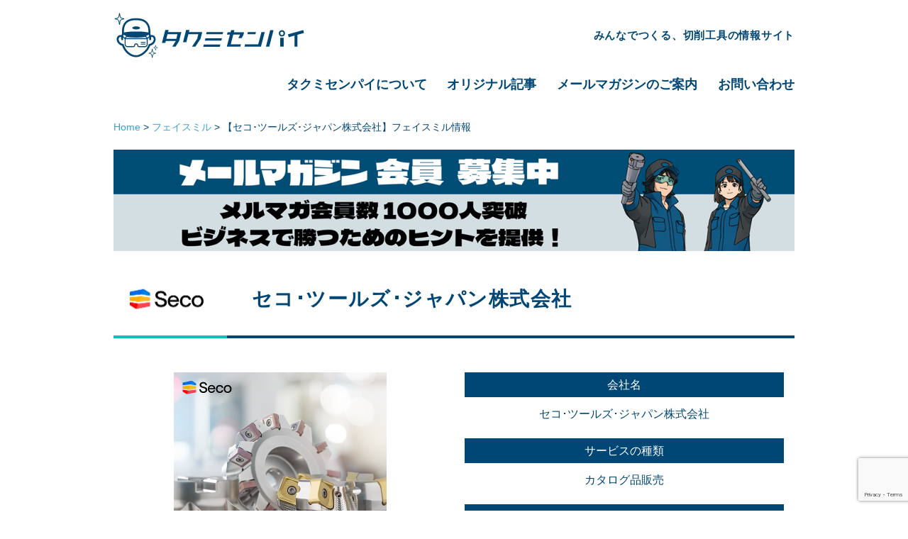

--- FILE ---
content_type: text/html; charset=UTF-8
request_url: https://takumi-senpai.com/company/secotools-facemill/
body_size: 15648
content:
<!DOCTYPE html>
<html dir="ltr" lang="ja" prefix="og: https://ogp.me/ns#">
<head prefix="og: http://ogp.me/ns#">
	
<!-- head直下のコード -->

<meta charset="utf-8"><!--エンコードがUTF-8であることを指定-->
<meta name="viewport" content="width=device-width, initial-scale=1.0 "><!--viewportの設定-->

 
<!--noindexの設定-->
 
<!--メタタグに出力する内容を変数に格納-->
 
<!--メタデータをHTML上に出力-->
<meta name="description" content="">
<meta name="keywords" content="">
<meta property="og:type" content="article">
<meta property="og:locale" content="ja_JP">
<meta property="og:title" content="【セコ･ツールズ･ジャパン株式会社】フェイスミル情報">
<meta property="og:url" content="https://takumi-senpai.com/company/secotools-facemill/">
<meta property="og:description" content="">
<meta property="og:image" content="https://takumi-senpai.com/wp-content/themes/understrap-child/img/ogp_img.png">
<meta property="og:site_name" content="切削工具の情報サイト｜タクミセンパイ">
 
<meta name="twitter:site" content="BaitOcean">
<meta name="twitter:card" content="summary">
<meta name="twitter:creator" content="BaitOcean">
<meta name="twitter:description" content="">
<meta name="twitter:image:src" content="https://takumi-senpai.com/wp-content/themes/understrap-child/img/ogp_img.png">
 
<!--アイコン-->
<link rel="shortcut icon" href="https://takumi-senpai.com/wp-content/uploads/2020/12/1608048120.ico">
<link rel="apple-touch-icon" href="https://takumi-senpai.com/wp-content/themes/understrap-child/img/face.svg">
<link rel="icon" type="image/png" href="https://takumi-senpai.com/wp-content/themes/understrap-child/face.svg">
 
<title>【セコ･ツールズ･ジャパン株式会社】フェイスミル情報 - 切削工具の情報サイト｜タクミセンパイ</title>

		<!-- All in One SEO 4.8.2 - aioseo.com -->
	<meta name="description" content="こちらはセコ･ツールズ･ジャパン株式会社のフェイスミルに関する評価･口コミ、会社情報･問い合わせ情報を掲載した、切削工具の情報サイト タクミセンパイのページです。" />
	<meta name="robots" content="max-image-preview:large" />
	<meta name="google-site-verification" content="upfSMgRwZzmO5jex7P_TophC_unAqQe7m5a_tD8mF4M" />
	<link rel="canonical" href="https://takumi-senpai.com/company/secotools-facemill/" />
	<meta name="generator" content="All in One SEO (AIOSEO) 4.8.2" />
		<meta property="og:locale" content="ja_JP" />
		<meta property="og:site_name" content="切削工具の情報サイト｜タクミセンパイ - みんなでつくる、切削工具の情報サイト" />
		<meta property="og:type" content="article" />
		<meta property="og:title" content="【セコ･ツールズ･ジャパン株式会社】フェイスミル情報 - 切削工具の情報サイト｜タクミセンパイ" />
		<meta property="og:description" content="こちらはセコ･ツールズ･ジャパン株式会社のフェイスミルに関する評価･口コミ、会社情報･問い合わせ情報を掲載した、切削工具の情報サイト タクミセンパイのページです。" />
		<meta property="og:url" content="https://takumi-senpai.com/company/secotools-facemill/" />
		<meta property="article:published_time" content="2020-11-10T20:57:47+00:00" />
		<meta property="article:modified_time" content="2024-12-26T12:34:31+00:00" />
		<meta name="twitter:card" content="summary" />
		<meta name="twitter:title" content="【セコ･ツールズ･ジャパン株式会社】フェイスミル情報 - 切削工具の情報サイト｜タクミセンパイ" />
		<meta name="twitter:description" content="こちらはセコ･ツールズ･ジャパン株式会社のフェイスミルに関する評価･口コミ、会社情報･問い合わせ情報を掲載した、切削工具の情報サイト タクミセンパイのページです。" />
		<script type="application/ld+json" class="aioseo-schema">
			{"@context":"https:\/\/schema.org","@graph":[{"@type":"BreadcrumbList","@id":"https:\/\/takumi-senpai.com\/company\/secotools-facemill\/#breadcrumblist","itemListElement":[{"@type":"ListItem","@id":"https:\/\/takumi-senpai.com\/#listItem","position":1,"name":"\u5bb6","item":"https:\/\/takumi-senpai.com\/","nextItem":{"@type":"ListItem","@id":"https:\/\/takumi-senpai.com\/company\/secotools-facemill\/#listItem","name":"\u3010\u30bb\u30b3\uff65\u30c4\u30fc\u30eb\u30ba\uff65\u30b8\u30e3\u30d1\u30f3\u682a\u5f0f\u4f1a\u793e\u3011\u30d5\u30a7\u30a4\u30b9\u30df\u30eb\u60c5\u5831"}},{"@type":"ListItem","@id":"https:\/\/takumi-senpai.com\/company\/secotools-facemill\/#listItem","position":2,"name":"\u3010\u30bb\u30b3\uff65\u30c4\u30fc\u30eb\u30ba\uff65\u30b8\u30e3\u30d1\u30f3\u682a\u5f0f\u4f1a\u793e\u3011\u30d5\u30a7\u30a4\u30b9\u30df\u30eb\u60c5\u5831","previousItem":{"@type":"ListItem","@id":"https:\/\/takumi-senpai.com\/#listItem","name":"\u5bb6"}}]},{"@type":"Organization","@id":"https:\/\/takumi-senpai.com\/#organization","name":"\u5207\u524a\u5de5\u5177\u306e\u60c5\u5831\u30b5\u30a4\u30c8 \u30bf\u30af\u30df\u30bb\u30f3\u30d1\u30a4","description":"\u307f\u3093\u306a\u3067\u3064\u304f\u308b\u3001\u5207\u524a\u5de5\u5177\u306e\u60c5\u5831\u30b5\u30a4\u30c8","url":"https:\/\/takumi-senpai.com\/"},{"@type":"WebPage","@id":"https:\/\/takumi-senpai.com\/company\/secotools-facemill\/#webpage","url":"https:\/\/takumi-senpai.com\/company\/secotools-facemill\/","name":"\u3010\u30bb\u30b3\uff65\u30c4\u30fc\u30eb\u30ba\uff65\u30b8\u30e3\u30d1\u30f3\u682a\u5f0f\u4f1a\u793e\u3011\u30d5\u30a7\u30a4\u30b9\u30df\u30eb\u60c5\u5831 - \u5207\u524a\u5de5\u5177\u306e\u60c5\u5831\u30b5\u30a4\u30c8\uff5c\u30bf\u30af\u30df\u30bb\u30f3\u30d1\u30a4","description":"\u3053\u3061\u3089\u306f\u30bb\u30b3\uff65\u30c4\u30fc\u30eb\u30ba\uff65\u30b8\u30e3\u30d1\u30f3\u682a\u5f0f\u4f1a\u793e\u306e\u30d5\u30a7\u30a4\u30b9\u30df\u30eb\u306b\u95a2\u3059\u308b\u8a55\u4fa1\uff65\u53e3\u30b3\u30df\u3001\u4f1a\u793e\u60c5\u5831\uff65\u554f\u3044\u5408\u308f\u305b\u60c5\u5831\u3092\u63b2\u8f09\u3057\u305f\u3001\u5207\u524a\u5de5\u5177\u306e\u60c5\u5831\u30b5\u30a4\u30c8 \u30bf\u30af\u30df\u30bb\u30f3\u30d1\u30a4\u306e\u30da\u30fc\u30b8\u3067\u3059\u3002","inLanguage":"ja","isPartOf":{"@id":"https:\/\/takumi-senpai.com\/#website"},"breadcrumb":{"@id":"https:\/\/takumi-senpai.com\/company\/secotools-facemill\/#breadcrumblist"},"datePublished":"2020-11-11T05:57:47+09:00","dateModified":"2024-12-26T21:34:31+09:00"},{"@type":"WebSite","@id":"https:\/\/takumi-senpai.com\/#website","url":"https:\/\/takumi-senpai.com\/","name":"\u5207\u524a\u5de5\u5177\u306e\u60c5\u5831\u30b5\u30a4\u30c8\uff5c\u30bf\u30af\u30df\u30bb\u30f3\u30d1\u30a4","description":"\u307f\u3093\u306a\u3067\u3064\u304f\u308b\u3001\u5207\u524a\u5de5\u5177\u306e\u60c5\u5831\u30b5\u30a4\u30c8","inLanguage":"ja","publisher":{"@id":"https:\/\/takumi-senpai.com\/#organization"}}]}
		</script>
		<!-- All in One SEO -->

<link rel='dns-prefetch' href='//ajax.googleapis.com' />
<link rel='dns-prefetch' href='//cdnjs.cloudflare.com' />
		<!-- This site uses the Google Analytics by MonsterInsights plugin v9.11.1 - Using Analytics tracking - https://www.monsterinsights.com/ -->
							<script src="//www.googletagmanager.com/gtag/js?id=G-QPK4V1MKZG"  data-cfasync="false" data-wpfc-render="false" type="text/javascript" async></script>
			<script data-cfasync="false" data-wpfc-render="false" type="text/javascript">
				var mi_version = '9.11.1';
				var mi_track_user = true;
				var mi_no_track_reason = '';
								var MonsterInsightsDefaultLocations = {"page_location":"https:\/\/takumi-senpai.com\/company\/secotools-facemill\/"};
								if ( typeof MonsterInsightsPrivacyGuardFilter === 'function' ) {
					var MonsterInsightsLocations = (typeof MonsterInsightsExcludeQuery === 'object') ? MonsterInsightsPrivacyGuardFilter( MonsterInsightsExcludeQuery ) : MonsterInsightsPrivacyGuardFilter( MonsterInsightsDefaultLocations );
				} else {
					var MonsterInsightsLocations = (typeof MonsterInsightsExcludeQuery === 'object') ? MonsterInsightsExcludeQuery : MonsterInsightsDefaultLocations;
				}

								var disableStrs = [
										'ga-disable-G-QPK4V1MKZG',
									];

				/* Function to detect opted out users */
				function __gtagTrackerIsOptedOut() {
					for (var index = 0; index < disableStrs.length; index++) {
						if (document.cookie.indexOf(disableStrs[index] + '=true') > -1) {
							return true;
						}
					}

					return false;
				}

				/* Disable tracking if the opt-out cookie exists. */
				if (__gtagTrackerIsOptedOut()) {
					for (var index = 0; index < disableStrs.length; index++) {
						window[disableStrs[index]] = true;
					}
				}

				/* Opt-out function */
				function __gtagTrackerOptout() {
					for (var index = 0; index < disableStrs.length; index++) {
						document.cookie = disableStrs[index] + '=true; expires=Thu, 31 Dec 2099 23:59:59 UTC; path=/';
						window[disableStrs[index]] = true;
					}
				}

				if ('undefined' === typeof gaOptout) {
					function gaOptout() {
						__gtagTrackerOptout();
					}
				}
								window.dataLayer = window.dataLayer || [];

				window.MonsterInsightsDualTracker = {
					helpers: {},
					trackers: {},
				};
				if (mi_track_user) {
					function __gtagDataLayer() {
						dataLayer.push(arguments);
					}

					function __gtagTracker(type, name, parameters) {
						if (!parameters) {
							parameters = {};
						}

						if (parameters.send_to) {
							__gtagDataLayer.apply(null, arguments);
							return;
						}

						if (type === 'event') {
														parameters.send_to = monsterinsights_frontend.v4_id;
							var hookName = name;
							if (typeof parameters['event_category'] !== 'undefined') {
								hookName = parameters['event_category'] + ':' + name;
							}

							if (typeof MonsterInsightsDualTracker.trackers[hookName] !== 'undefined') {
								MonsterInsightsDualTracker.trackers[hookName](parameters);
							} else {
								__gtagDataLayer('event', name, parameters);
							}
							
						} else {
							__gtagDataLayer.apply(null, arguments);
						}
					}

					__gtagTracker('js', new Date());
					__gtagTracker('set', {
						'developer_id.dZGIzZG': true,
											});
					if ( MonsterInsightsLocations.page_location ) {
						__gtagTracker('set', MonsterInsightsLocations);
					}
										__gtagTracker('config', 'G-QPK4V1MKZG', {"forceSSL":"true","link_attribution":"true"} );
										window.gtag = __gtagTracker;										(function () {
						/* https://developers.google.com/analytics/devguides/collection/analyticsjs/ */
						/* ga and __gaTracker compatibility shim. */
						var noopfn = function () {
							return null;
						};
						var newtracker = function () {
							return new Tracker();
						};
						var Tracker = function () {
							return null;
						};
						var p = Tracker.prototype;
						p.get = noopfn;
						p.set = noopfn;
						p.send = function () {
							var args = Array.prototype.slice.call(arguments);
							args.unshift('send');
							__gaTracker.apply(null, args);
						};
						var __gaTracker = function () {
							var len = arguments.length;
							if (len === 0) {
								return;
							}
							var f = arguments[len - 1];
							if (typeof f !== 'object' || f === null || typeof f.hitCallback !== 'function') {
								if ('send' === arguments[0]) {
									var hitConverted, hitObject = false, action;
									if ('event' === arguments[1]) {
										if ('undefined' !== typeof arguments[3]) {
											hitObject = {
												'eventAction': arguments[3],
												'eventCategory': arguments[2],
												'eventLabel': arguments[4],
												'value': arguments[5] ? arguments[5] : 1,
											}
										}
									}
									if ('pageview' === arguments[1]) {
										if ('undefined' !== typeof arguments[2]) {
											hitObject = {
												'eventAction': 'page_view',
												'page_path': arguments[2],
											}
										}
									}
									if (typeof arguments[2] === 'object') {
										hitObject = arguments[2];
									}
									if (typeof arguments[5] === 'object') {
										Object.assign(hitObject, arguments[5]);
									}
									if ('undefined' !== typeof arguments[1].hitType) {
										hitObject = arguments[1];
										if ('pageview' === hitObject.hitType) {
											hitObject.eventAction = 'page_view';
										}
									}
									if (hitObject) {
										action = 'timing' === arguments[1].hitType ? 'timing_complete' : hitObject.eventAction;
										hitConverted = mapArgs(hitObject);
										__gtagTracker('event', action, hitConverted);
									}
								}
								return;
							}

							function mapArgs(args) {
								var arg, hit = {};
								var gaMap = {
									'eventCategory': 'event_category',
									'eventAction': 'event_action',
									'eventLabel': 'event_label',
									'eventValue': 'event_value',
									'nonInteraction': 'non_interaction',
									'timingCategory': 'event_category',
									'timingVar': 'name',
									'timingValue': 'value',
									'timingLabel': 'event_label',
									'page': 'page_path',
									'location': 'page_location',
									'title': 'page_title',
									'referrer' : 'page_referrer',
								};
								for (arg in args) {
																		if (!(!args.hasOwnProperty(arg) || !gaMap.hasOwnProperty(arg))) {
										hit[gaMap[arg]] = args[arg];
									} else {
										hit[arg] = args[arg];
									}
								}
								return hit;
							}

							try {
								f.hitCallback();
							} catch (ex) {
							}
						};
						__gaTracker.create = newtracker;
						__gaTracker.getByName = newtracker;
						__gaTracker.getAll = function () {
							return [];
						};
						__gaTracker.remove = noopfn;
						__gaTracker.loaded = true;
						window['__gaTracker'] = __gaTracker;
					})();
									} else {
										console.log("");
					(function () {
						function __gtagTracker() {
							return null;
						}

						window['__gtagTracker'] = __gtagTracker;
						window['gtag'] = __gtagTracker;
					})();
									}
			</script>
							<!-- / Google Analytics by MonsterInsights -->
		<script type="text/javascript">
/* <![CDATA[ */
window._wpemojiSettings = {"baseUrl":"https:\/\/s.w.org\/images\/core\/emoji\/15.0.3\/72x72\/","ext":".png","svgUrl":"https:\/\/s.w.org\/images\/core\/emoji\/15.0.3\/svg\/","svgExt":".svg","source":{"concatemoji":"https:\/\/takumi-senpai.com\/wp-includes\/js\/wp-emoji-release.min.js"}};
/*! This file is auto-generated */
!function(i,n){var o,s,e;function c(e){try{var t={supportTests:e,timestamp:(new Date).valueOf()};sessionStorage.setItem(o,JSON.stringify(t))}catch(e){}}function p(e,t,n){e.clearRect(0,0,e.canvas.width,e.canvas.height),e.fillText(t,0,0);var t=new Uint32Array(e.getImageData(0,0,e.canvas.width,e.canvas.height).data),r=(e.clearRect(0,0,e.canvas.width,e.canvas.height),e.fillText(n,0,0),new Uint32Array(e.getImageData(0,0,e.canvas.width,e.canvas.height).data));return t.every(function(e,t){return e===r[t]})}function u(e,t,n){switch(t){case"flag":return n(e,"\ud83c\udff3\ufe0f\u200d\u26a7\ufe0f","\ud83c\udff3\ufe0f\u200b\u26a7\ufe0f")?!1:!n(e,"\ud83c\uddfa\ud83c\uddf3","\ud83c\uddfa\u200b\ud83c\uddf3")&&!n(e,"\ud83c\udff4\udb40\udc67\udb40\udc62\udb40\udc65\udb40\udc6e\udb40\udc67\udb40\udc7f","\ud83c\udff4\u200b\udb40\udc67\u200b\udb40\udc62\u200b\udb40\udc65\u200b\udb40\udc6e\u200b\udb40\udc67\u200b\udb40\udc7f");case"emoji":return!n(e,"\ud83d\udc26\u200d\u2b1b","\ud83d\udc26\u200b\u2b1b")}return!1}function f(e,t,n){var r="undefined"!=typeof WorkerGlobalScope&&self instanceof WorkerGlobalScope?new OffscreenCanvas(300,150):i.createElement("canvas"),a=r.getContext("2d",{willReadFrequently:!0}),o=(a.textBaseline="top",a.font="600 32px Arial",{});return e.forEach(function(e){o[e]=t(a,e,n)}),o}function t(e){var t=i.createElement("script");t.src=e,t.defer=!0,i.head.appendChild(t)}"undefined"!=typeof Promise&&(o="wpEmojiSettingsSupports",s=["flag","emoji"],n.supports={everything:!0,everythingExceptFlag:!0},e=new Promise(function(e){i.addEventListener("DOMContentLoaded",e,{once:!0})}),new Promise(function(t){var n=function(){try{var e=JSON.parse(sessionStorage.getItem(o));if("object"==typeof e&&"number"==typeof e.timestamp&&(new Date).valueOf()<e.timestamp+604800&&"object"==typeof e.supportTests)return e.supportTests}catch(e){}return null}();if(!n){if("undefined"!=typeof Worker&&"undefined"!=typeof OffscreenCanvas&&"undefined"!=typeof URL&&URL.createObjectURL&&"undefined"!=typeof Blob)try{var e="postMessage("+f.toString()+"("+[JSON.stringify(s),u.toString(),p.toString()].join(",")+"));",r=new Blob([e],{type:"text/javascript"}),a=new Worker(URL.createObjectURL(r),{name:"wpTestEmojiSupports"});return void(a.onmessage=function(e){c(n=e.data),a.terminate(),t(n)})}catch(e){}c(n=f(s,u,p))}t(n)}).then(function(e){for(var t in e)n.supports[t]=e[t],n.supports.everything=n.supports.everything&&n.supports[t],"flag"!==t&&(n.supports.everythingExceptFlag=n.supports.everythingExceptFlag&&n.supports[t]);n.supports.everythingExceptFlag=n.supports.everythingExceptFlag&&!n.supports.flag,n.DOMReady=!1,n.readyCallback=function(){n.DOMReady=!0}}).then(function(){return e}).then(function(){var e;n.supports.everything||(n.readyCallback(),(e=n.source||{}).concatemoji?t(e.concatemoji):e.wpemoji&&e.twemoji&&(t(e.twemoji),t(e.wpemoji)))}))}((window,document),window._wpemojiSettings);
/* ]]> */
</script>
<style id='wp-emoji-styles-inline-css' type='text/css'>

	img.wp-smiley, img.emoji {
		display: inline !important;
		border: none !important;
		box-shadow: none !important;
		height: 1em !important;
		width: 1em !important;
		margin: 0 0.07em !important;
		vertical-align: -0.1em !important;
		background: none !important;
		padding: 0 !important;
	}
</style>
<link rel='stylesheet' id='wp-block-library-css' href='https://takumi-senpai.com/wp-includes/css/dist/block-library/style.min.css' type='text/css' media='all' />
<style id='wp-block-library-inline-css' type='text/css'>
.is-style-design01 {
		    padding: 12px 10px 12px 1em !important;
            border-bottom: double 8px orange!important;
		    border-left: none!important;
        }
.is-style-design02 { 
		    padding: 12px 10px 12px 1em !important;
		    border-radius: 10px;
		    background: #f7f7f7;
		    position: relative;
		    border-left: none!important;
        }
        .is-style-design02::before {
		    position: absolute;
		    content: "";
		    width: 6px;
		    height: 100%;
		    left: 0;
		    bottom: 0;
		    background-color: #5ab9ff;
		    border-radius: 3.5px;
		}
.is-style-design03 { 
		    padding: 12px 10px 12px 1em !important;
		    border-radius: 10px;
		    background: #516ab6!important;
		    position: relative;
		    border-left: none!important;
		    color: white!important;
        }
        .is-style-design03::after {
			position: absolute;
			content: "";
			top: 100%;
			left: 30px;
			border: 15px solid transparent;
			border-top: 15px solid #516ab6;
			width: 0;
			height: 0;
		}
.is-style-list01 { 
			border: solid 2px skyblue;
		    border-radius: 20px;
		    padding: 2.3em 1.5em 1.5em 2.5em!important;
		    position: relative;
		    background-color: #e5f7ff;
		    margin: 3em 0;
        }
		.is-style-list01::before {
			content: "この記事の見どころ";
			font-size: 2rem;
			border-radius: 3px;
			position: absolute;
			top: -20px;
			left: 20px;
			z-index: 1;
			background: #87ceeb;
			padding: 5px 15px 5px 2em;
			color: white;
			font-weight: bold;
		}
		.is-style-list01::after {
			content: "";
			display: block;
			position: absolute;
			top: -5px;
			left: 35px;
			width: 20px;
			height: 10px;
			border-left: 5px solid white;
			border-bottom: 5px solid white;
			transform: rotate(-45deg);
			z-index: 2;
		}
		.is-style-list01 li { 
			line-height: 1.5;
			padding: .5em 0 .5em 1.5em!important;
			list-style-type: none!important;
			position: relative;
			margin-bottom: 0!important;
		}
		.is-style-list01 li::before {
			content: ""!important;
			border-radius: 0!important;
			background-color: skyblue!important;
			width: 6px;
			height: 6px;
			border: 0px;
			border-top: solid 2px white;
			border-right: solid 2px white;
			-ms-transform: rotate(45deg);
			-webkit-transform: rotate(45deg);
			transform: rotate(45deg);
			position: absolute;
			top: 17px!important;
			left: 2px;
			z-index: 1;
		}
		.is-style-list01 li::after {
			content: ""!important;
			border-radius: 20px;
			background-color: skyblue!important;
			width: 22px;
			height: 22px;
			border: 0px;
			position: absolute;
			top: 10px;
			left: -5px;
			z-index: 0;
		}
.is-style-list02 { 
		    border: solid 2px #81a1e4;
		    border-radius: 20px;
		    padding: 2.3em 1.5em 1.5em 2.5em!important;
		    position: relative;
		    background-color: white;
		    margin: 3em 0;
        }
		.is-style-list02::before {
			content: "ここがGood！";
			font-size: 2.2rem;
			border-radius: 3px;
			position: absolute;
			top: -24px;
			left: 20px;
			z-index: 1;
			background: white;
			padding: 5px 15px 5px 2.2em;
			color: #81a1e4;
			font-weight: bold;
		}
		.is-style-list02::after {
			font-family: "Font Awesome 5 Free";
			content: "\f058";
			font-weight: 900;
			position: absolute;
			font-size: 2.5em;
			left: 25px;
			top: -0.8em;
			color: #81a1e4;
			z-index: 3;
		}
		.is-style-list02 li { 
			line-height: 1.5;
			padding: .5em 0 .5em 1.5em!important;
			list-style-type: none!important;
			position: relative;
			margin-bottom: 0!important;
		}
		.is-style-list02 li::before {
			content: ""!important;
			border-radius: 0!important;
			background-color: #81a1e4!important;
			width: 6px;
			height: 6px;
			border: 0px;
			border-top: solid 2px white;
			border-right: solid 2px white;
			-ms-transform: rotate(45deg);
			-webkit-transform: rotate(45deg);
			transform: rotate(45deg);
			position: absolute;
			top: 17px!important;
			left: 2px;
			z-index: 1;
		}
		.is-style-list02 li::after {
			content: ""!important;
			border-radius: 20px;
			background-color: #81a1e4!important;
			width: 22px;
			height: 22px;
			border: 0px;
			position: absolute;
			top: 10px;
			left: -5px;
			z-index: 0;
		}
.is-style-list03 { 
		    border: solid 2px #ff6a6a;
		    border-radius: 20px;
		    padding: 2.3em 1.5em 1.5em 2.5em!important;
		    position: relative;
		    background-color: white;
		    margin: 3em 0;
        }
		.is-style-list03::before {
			content: "ここがBad！";
			font-size: 2.2rem;
			border-radius: 3px;
			position: absolute;
			top: -24px;
			left: 20px;
			z-index: 1;
			background: white;
			padding: 5px 15px 5px 2.2em;
			color: #ff6a6a;
			font-weight: bold;
		}
		.is-style-list03::after {
			font-family: "Font Awesome 5 Free";
			content: "\f057";
			font-weight: 900;
			position: absolute;
			font-size: 2.5em;
			left: 25px;
			top: -0.8em;
			color: #ff6a6a;
			z-index: 3;
		}
		.is-style-list03 li { 
			line-height: 1.5;
			padding: .5em 0 .5em 1.5em!important;
			list-style-type: none!important;
			position: relative;
			margin-bottom: 0!important;
		}
		.is-style-list03 li::before {
			content: ""!important;
			border-radius: 0!important;
			background-color: #ff6a6a!important;
			width: 6px;
			height: 6px;
			border: 0px;
			border-top: solid 2px white;
			border-right: solid 2px white;
			-ms-transform: rotate(45deg);
			-webkit-transform: rotate(45deg);
			transform: rotate(45deg);
			position: absolute;
			top: 17px!important;
			left: 2px;
			z-index: 1;
		}
		.is-style-list03 li::after {
			content: ""!important;
			border-radius: 20px;
			background-color: #ff6a6a!important;
			width: 22px;
			height: 22px;
			border: 0px;
			position: absolute;
			top: 10px;
			left: -5px;
			z-index: 0;
		}
.is-style-list04 { 
		    padding: 3.3em 1.5em 1.5em 2.5em!important;
		    position: relative;
		    background-color: #d7fffc;
		    margin: 3em 0;
        }
		.is-style-list04::before {
		    content: "この記事の見どころ";
		    font-size: 2rem;
		    position: absolute;
		    top: -20px;
		    left: 0;
		    z-index: 1;
		    background: #81d0cb;
		    padding: 10px 0;
		    color: white;
		    font-weight: bold;
		    width: 100%;
		    text-align: center;
			box-shadow: 0px 1px 5px 0px rgba(0, 0, 0, 0.25);
		}
		ol.is-style-list04 {
			counter-reset: counter;
	    }
		.is-style-list04 li {
			line-height: 1.5;
			border-bottom: 2px dashed #9fcfcd;
			padding: 1em 0 1em 1.5em!important;
			list-style-type: none!important;
			position: relative;
			margin-bottom: 0!important;
		}
		ol.is-style-list04 li:before {
			content: counter(counter);
		    counter-increment: counter;
		    width: 6px;
		    height: 6px;
		    position: absolute;
		    top: 17px!important;
		    left: 1px;
		    z-index: 1;
		    color: white;
		}
		.is-style-list04 li:last-child {
			border: none;
		}
		ul.is-style-list04 li::before {
			content: ""!important;
			border-radius: 0!important;
			background-color: skyblue!important;
			width: 6px;
			height: 6px;
			border: 0px;
			border-top: solid 2px white;
			border-right: solid 2px white;
			-ms-transform: rotate(45deg);
			-webkit-transform: rotate(45deg);
			transform: rotate(45deg);
			position: absolute;
			top: 25px!important;
			left: 2px;
			z-index: 1;
		}
		.is-style-list04 li::after {
			content: ""!important;
			border-radius: 20px;
			background-color: #80d0cb!important;
			width: 22px;
			height: 22px;
			border: 0px;
			position: absolute;
			top: 18px;
			left: -5px;
			z-index: 0;
		}
.is-style-design01 {
		    padding: 12px 10px 12px 1em !important;
            border-bottom: double 8px orange!important;
		    border-left: none!important;
        }
.is-style-arrow {}
</style>
<style id='classic-theme-styles-inline-css' type='text/css'>
/*! This file is auto-generated */
.wp-block-button__link{color:#fff;background-color:#32373c;border-radius:9999px;box-shadow:none;text-decoration:none;padding:calc(.667em + 2px) calc(1.333em + 2px);font-size:1.125em}.wp-block-file__button{background:#32373c;color:#fff;text-decoration:none}
</style>
<style id='global-styles-inline-css' type='text/css'>
:root{--wp--preset--aspect-ratio--square: 1;--wp--preset--aspect-ratio--4-3: 4/3;--wp--preset--aspect-ratio--3-4: 3/4;--wp--preset--aspect-ratio--3-2: 3/2;--wp--preset--aspect-ratio--2-3: 2/3;--wp--preset--aspect-ratio--16-9: 16/9;--wp--preset--aspect-ratio--9-16: 9/16;--wp--preset--color--black: #000000;--wp--preset--color--cyan-bluish-gray: #abb8c3;--wp--preset--color--white: #ffffff;--wp--preset--color--pale-pink: #f78da7;--wp--preset--color--vivid-red: #cf2e2e;--wp--preset--color--luminous-vivid-orange: #ff6900;--wp--preset--color--luminous-vivid-amber: #fcb900;--wp--preset--color--light-green-cyan: #7bdcb5;--wp--preset--color--vivid-green-cyan: #00d084;--wp--preset--color--pale-cyan-blue: #8ed1fc;--wp--preset--color--vivid-cyan-blue: #0693e3;--wp--preset--color--vivid-purple: #9b51e0;--wp--preset--gradient--vivid-cyan-blue-to-vivid-purple: linear-gradient(135deg,rgba(6,147,227,1) 0%,rgb(155,81,224) 100%);--wp--preset--gradient--light-green-cyan-to-vivid-green-cyan: linear-gradient(135deg,rgb(122,220,180) 0%,rgb(0,208,130) 100%);--wp--preset--gradient--luminous-vivid-amber-to-luminous-vivid-orange: linear-gradient(135deg,rgba(252,185,0,1) 0%,rgba(255,105,0,1) 100%);--wp--preset--gradient--luminous-vivid-orange-to-vivid-red: linear-gradient(135deg,rgba(255,105,0,1) 0%,rgb(207,46,46) 100%);--wp--preset--gradient--very-light-gray-to-cyan-bluish-gray: linear-gradient(135deg,rgb(238,238,238) 0%,rgb(169,184,195) 100%);--wp--preset--gradient--cool-to-warm-spectrum: linear-gradient(135deg,rgb(74,234,220) 0%,rgb(151,120,209) 20%,rgb(207,42,186) 40%,rgb(238,44,130) 60%,rgb(251,105,98) 80%,rgb(254,248,76) 100%);--wp--preset--gradient--blush-light-purple: linear-gradient(135deg,rgb(255,206,236) 0%,rgb(152,150,240) 100%);--wp--preset--gradient--blush-bordeaux: linear-gradient(135deg,rgb(254,205,165) 0%,rgb(254,45,45) 50%,rgb(107,0,62) 100%);--wp--preset--gradient--luminous-dusk: linear-gradient(135deg,rgb(255,203,112) 0%,rgb(199,81,192) 50%,rgb(65,88,208) 100%);--wp--preset--gradient--pale-ocean: linear-gradient(135deg,rgb(255,245,203) 0%,rgb(182,227,212) 50%,rgb(51,167,181) 100%);--wp--preset--gradient--electric-grass: linear-gradient(135deg,rgb(202,248,128) 0%,rgb(113,206,126) 100%);--wp--preset--gradient--midnight: linear-gradient(135deg,rgb(2,3,129) 0%,rgb(40,116,252) 100%);--wp--preset--font-size--small: 13px;--wp--preset--font-size--medium: 20px;--wp--preset--font-size--large: 36px;--wp--preset--font-size--x-large: 42px;--wp--preset--spacing--20: 0.44rem;--wp--preset--spacing--30: 0.67rem;--wp--preset--spacing--40: 1rem;--wp--preset--spacing--50: 1.5rem;--wp--preset--spacing--60: 2.25rem;--wp--preset--spacing--70: 3.38rem;--wp--preset--spacing--80: 5.06rem;--wp--preset--shadow--natural: 6px 6px 9px rgba(0, 0, 0, 0.2);--wp--preset--shadow--deep: 12px 12px 50px rgba(0, 0, 0, 0.4);--wp--preset--shadow--sharp: 6px 6px 0px rgba(0, 0, 0, 0.2);--wp--preset--shadow--outlined: 6px 6px 0px -3px rgba(255, 255, 255, 1), 6px 6px rgba(0, 0, 0, 1);--wp--preset--shadow--crisp: 6px 6px 0px rgba(0, 0, 0, 1);}:where(.is-layout-flex){gap: 0.5em;}:where(.is-layout-grid){gap: 0.5em;}body .is-layout-flex{display: flex;}.is-layout-flex{flex-wrap: wrap;align-items: center;}.is-layout-flex > :is(*, div){margin: 0;}body .is-layout-grid{display: grid;}.is-layout-grid > :is(*, div){margin: 0;}:where(.wp-block-columns.is-layout-flex){gap: 2em;}:where(.wp-block-columns.is-layout-grid){gap: 2em;}:where(.wp-block-post-template.is-layout-flex){gap: 1.25em;}:where(.wp-block-post-template.is-layout-grid){gap: 1.25em;}.has-black-color{color: var(--wp--preset--color--black) !important;}.has-cyan-bluish-gray-color{color: var(--wp--preset--color--cyan-bluish-gray) !important;}.has-white-color{color: var(--wp--preset--color--white) !important;}.has-pale-pink-color{color: var(--wp--preset--color--pale-pink) !important;}.has-vivid-red-color{color: var(--wp--preset--color--vivid-red) !important;}.has-luminous-vivid-orange-color{color: var(--wp--preset--color--luminous-vivid-orange) !important;}.has-luminous-vivid-amber-color{color: var(--wp--preset--color--luminous-vivid-amber) !important;}.has-light-green-cyan-color{color: var(--wp--preset--color--light-green-cyan) !important;}.has-vivid-green-cyan-color{color: var(--wp--preset--color--vivid-green-cyan) !important;}.has-pale-cyan-blue-color{color: var(--wp--preset--color--pale-cyan-blue) !important;}.has-vivid-cyan-blue-color{color: var(--wp--preset--color--vivid-cyan-blue) !important;}.has-vivid-purple-color{color: var(--wp--preset--color--vivid-purple) !important;}.has-black-background-color{background-color: var(--wp--preset--color--black) !important;}.has-cyan-bluish-gray-background-color{background-color: var(--wp--preset--color--cyan-bluish-gray) !important;}.has-white-background-color{background-color: var(--wp--preset--color--white) !important;}.has-pale-pink-background-color{background-color: var(--wp--preset--color--pale-pink) !important;}.has-vivid-red-background-color{background-color: var(--wp--preset--color--vivid-red) !important;}.has-luminous-vivid-orange-background-color{background-color: var(--wp--preset--color--luminous-vivid-orange) !important;}.has-luminous-vivid-amber-background-color{background-color: var(--wp--preset--color--luminous-vivid-amber) !important;}.has-light-green-cyan-background-color{background-color: var(--wp--preset--color--light-green-cyan) !important;}.has-vivid-green-cyan-background-color{background-color: var(--wp--preset--color--vivid-green-cyan) !important;}.has-pale-cyan-blue-background-color{background-color: var(--wp--preset--color--pale-cyan-blue) !important;}.has-vivid-cyan-blue-background-color{background-color: var(--wp--preset--color--vivid-cyan-blue) !important;}.has-vivid-purple-background-color{background-color: var(--wp--preset--color--vivid-purple) !important;}.has-black-border-color{border-color: var(--wp--preset--color--black) !important;}.has-cyan-bluish-gray-border-color{border-color: var(--wp--preset--color--cyan-bluish-gray) !important;}.has-white-border-color{border-color: var(--wp--preset--color--white) !important;}.has-pale-pink-border-color{border-color: var(--wp--preset--color--pale-pink) !important;}.has-vivid-red-border-color{border-color: var(--wp--preset--color--vivid-red) !important;}.has-luminous-vivid-orange-border-color{border-color: var(--wp--preset--color--luminous-vivid-orange) !important;}.has-luminous-vivid-amber-border-color{border-color: var(--wp--preset--color--luminous-vivid-amber) !important;}.has-light-green-cyan-border-color{border-color: var(--wp--preset--color--light-green-cyan) !important;}.has-vivid-green-cyan-border-color{border-color: var(--wp--preset--color--vivid-green-cyan) !important;}.has-pale-cyan-blue-border-color{border-color: var(--wp--preset--color--pale-cyan-blue) !important;}.has-vivid-cyan-blue-border-color{border-color: var(--wp--preset--color--vivid-cyan-blue) !important;}.has-vivid-purple-border-color{border-color: var(--wp--preset--color--vivid-purple) !important;}.has-vivid-cyan-blue-to-vivid-purple-gradient-background{background: var(--wp--preset--gradient--vivid-cyan-blue-to-vivid-purple) !important;}.has-light-green-cyan-to-vivid-green-cyan-gradient-background{background: var(--wp--preset--gradient--light-green-cyan-to-vivid-green-cyan) !important;}.has-luminous-vivid-amber-to-luminous-vivid-orange-gradient-background{background: var(--wp--preset--gradient--luminous-vivid-amber-to-luminous-vivid-orange) !important;}.has-luminous-vivid-orange-to-vivid-red-gradient-background{background: var(--wp--preset--gradient--luminous-vivid-orange-to-vivid-red) !important;}.has-very-light-gray-to-cyan-bluish-gray-gradient-background{background: var(--wp--preset--gradient--very-light-gray-to-cyan-bluish-gray) !important;}.has-cool-to-warm-spectrum-gradient-background{background: var(--wp--preset--gradient--cool-to-warm-spectrum) !important;}.has-blush-light-purple-gradient-background{background: var(--wp--preset--gradient--blush-light-purple) !important;}.has-blush-bordeaux-gradient-background{background: var(--wp--preset--gradient--blush-bordeaux) !important;}.has-luminous-dusk-gradient-background{background: var(--wp--preset--gradient--luminous-dusk) !important;}.has-pale-ocean-gradient-background{background: var(--wp--preset--gradient--pale-ocean) !important;}.has-electric-grass-gradient-background{background: var(--wp--preset--gradient--electric-grass) !important;}.has-midnight-gradient-background{background: var(--wp--preset--gradient--midnight) !important;}.has-small-font-size{font-size: var(--wp--preset--font-size--small) !important;}.has-medium-font-size{font-size: var(--wp--preset--font-size--medium) !important;}.has-large-font-size{font-size: var(--wp--preset--font-size--large) !important;}.has-x-large-font-size{font-size: var(--wp--preset--font-size--x-large) !important;}
:where(.wp-block-post-template.is-layout-flex){gap: 1.25em;}:where(.wp-block-post-template.is-layout-grid){gap: 1.25em;}
:where(.wp-block-columns.is-layout-flex){gap: 2em;}:where(.wp-block-columns.is-layout-grid){gap: 2em;}
:root :where(.wp-block-pullquote){font-size: 1.5em;line-height: 1.6;}
</style>
<link rel='stylesheet' id='contact-form-7-css' href='https://takumi-senpai.com/wp-content/plugins/contact-form-7/includes/css/styles.css' type='text/css' media='all' />
<link rel='stylesheet' id='flexible-table-block-css' href='https://takumi-senpai.com/wp-content/plugins/flexible-table-block/build/style-index.css' type='text/css' media='all' />
<style id='flexible-table-block-inline-css' type='text/css'>
.wp-block-flexible-table-block-table.wp-block-flexible-table-block-table>table{width:100%;max-width:100%;border-collapse:collapse;}.wp-block-flexible-table-block-table.wp-block-flexible-table-block-table.is-style-stripes tbody tr:nth-child(odd) th{background-color:#f0f0f1;}.wp-block-flexible-table-block-table.wp-block-flexible-table-block-table.is-style-stripes tbody tr:nth-child(odd) td{background-color:#f0f0f1;}.wp-block-flexible-table-block-table.wp-block-flexible-table-block-table.is-style-stripes tbody tr:nth-child(even) th{background-color:#ffffff;}.wp-block-flexible-table-block-table.wp-block-flexible-table-block-table.is-style-stripes tbody tr:nth-child(even) td{background-color:#ffffff;}.wp-block-flexible-table-block-table.wp-block-flexible-table-block-table>table tr th,.wp-block-flexible-table-block-table.wp-block-flexible-table-block-table>table tr td{padding:0.5em;border-width:1px;border-style:solid;border-color:#000000;text-align:left;vertical-align:middle;}.wp-block-flexible-table-block-table.wp-block-flexible-table-block-table>table tr th{background-color:#f0f0f1;}.wp-block-flexible-table-block-table.wp-block-flexible-table-block-table>table tr td{background-color:#ffffff;}@media screen and (min-width:769px){.wp-block-flexible-table-block-table.is-scroll-on-pc{overflow-x:scroll;}.wp-block-flexible-table-block-table.is-scroll-on-pc table{max-width:none;align-self:self-start;}}@media screen and (max-width:768px){.wp-block-flexible-table-block-table.is-scroll-on-mobile{overflow-x:scroll;}.wp-block-flexible-table-block-table.is-scroll-on-mobile table{max-width:none;align-self:self-start;}.wp-block-flexible-table-block-table table.is-stacked-on-mobile th,.wp-block-flexible-table-block-table table.is-stacked-on-mobile td{width:100%!important;display:block;}}
</style>
<link rel='stylesheet' id='understrap-styles-css' href='https://takumi-senpai.com/wp-content/themes/understrap/css/theme.min.css' type='text/css' media='all' />
<link rel='stylesheet' id='theme-child-css' href='https://takumi-senpai.com/wp-content/themes/understrap-child/css/theme-child.css' type='text/css' media='all' />
<link rel='stylesheet' id='theme-child-tb-css' href='https://takumi-senpai.com/wp-content/themes/understrap-child/css/theme-child-tb.css' type='text/css' media='screen and (max-width: 1024px)' />
<link rel='stylesheet' id='theme-child-sp-css' href='https://takumi-senpai.com/wp-content/themes/understrap-child/css/theme-child-sp.css' type='text/css' media='screen and (max-width: 767px)' />
<link rel='stylesheet' id='user-custom-css' href='https://takumi-senpai.com/wp-content/themes/understrap-child/css/user-custom.css' type='text/css' media='all' />
<script type="text/javascript" src="https://takumi-senpai.com/wp-content/plugins/google-analytics-for-wordpress/assets/js/frontend-gtag.js" id="monsterinsights-frontend-script-js" async="async" data-wp-strategy="async"></script>
<script data-cfasync="false" data-wpfc-render="false" type="text/javascript" id='monsterinsights-frontend-script-js-extra'>/* <![CDATA[ */
var monsterinsights_frontend = {"js_events_tracking":"true","download_extensions":"doc,pdf,ppt,zip,xls,docx,pptx,xlsx","inbound_paths":"[{\"path\":\"\\\/go\\\/\",\"label\":\"affiliate\"},{\"path\":\"\\\/recommend\\\/\",\"label\":\"affiliate\"}]","home_url":"https:\/\/takumi-senpai.com","hash_tracking":"false","v4_id":"G-QPK4V1MKZG"};/* ]]> */
</script>
<script type="text/javascript" src="//ajax.googleapis.com/ajax/libs/jquery/3.3.1/jquery.min.js" id="jquery-js"></script>
<script type="text/javascript" src="//cdnjs.cloudflare.com/ajax/libs/jquery-cookie/1.4.1/jquery.cookie.min.js" id="cookie-js"></script>
<link rel="https://api.w.org/" href="https://takumi-senpai.com/wp-json/" /><link rel="alternate" title="oEmbed (JSON)" type="application/json+oembed" href="https://takumi-senpai.com/wp-json/oembed/1.0/embed?url=https%3A%2F%2Ftakumi-senpai.com%2Fcompany%2Fsecotools-facemill%2F" />
<link rel="alternate" title="oEmbed (XML)" type="text/xml+oembed" href="https://takumi-senpai.com/wp-json/oembed/1.0/embed?url=https%3A%2F%2Ftakumi-senpai.com%2Fcompany%2Fsecotools-facemill%2F&#038;format=xml" />

  <link rel="stylesheet" href="https://takumi-senpai.com/wp-content/themes/understrap-child/css/base.css" />
<link rel="canonical" href="https://takumi-senpai.com/company/secotools-facemill/">
<meta name="mobile-web-app-capable" content="yes">
<meta name="apple-mobile-web-app-capable" content="yes">
<meta name="apple-mobile-web-app-title" content="切削工具の情報サイト｜タクミセンパイ - みんなでつくる、切削工具の情報サイト">
<!--システム・プラグイン用-->

<!-- loadCSS -->
<script>
(function( w ){
	"use strict";
	if( !w.loadCSS ){
		w.loadCSS = function(){};
	}
	var rp = loadCSS.relpreload = {};
	rp.support = (function(){
		var ret;
		try {
			ret = w.document.createElement( "link" ).relList.supports( "preload" );
		} catch (e) {
			ret = false;
		}
		return function(){
			return ret;
		};
	})();
	rp.bindMediaToggle = function( link ){
		var finalMedia = link.media || "all";
		function enableStylesheet(){
			if( link.addEventListener ){
				link.removeEventListener( "load", enableStylesheet );
			} else if( link.attachEvent ){
				link.detachEvent( "onload", enableStylesheet );
			}
			link.setAttribute( "onload", null ); 
			link.media = finalMedia;
		}
		if( link.addEventListener ){
			link.addEventListener( "load", enableStylesheet );
		} else if( link.attachEvent ){
			link.attachEvent( "onload", enableStylesheet );
		}
		setTimeout(function(){
			link.rel = "stylesheet";
			link.media = "only x";
		});
		setTimeout( enableStylesheet, 3000 );
	};
	rp.poly = function(){
		if( rp.support() ){
			return;
		}
		var links = w.document.getElementsByTagName( "link" );
		for( var i = 0; i < links.length; i++ ){
			var link = links[ i ];
			if( link.rel === "preload" && link.getAttribute( "as" ) === "style" && !link.getAttribute( "data-loadcss" ) ){
				link.setAttribute( "data-loadcss", true );
				rp.bindMediaToggle( link );
			}
		}
	};
	if( !rp.support() ){
		rp.poly();
		var run = w.setInterval( rp.poly, 500 );
		if( w.addEventListener ){
			w.addEventListener( "load", function(){
				rp.poly();
				w.clearInterval( run );
			} );
		} else if( w.attachEvent ){
			w.attachEvent( "onload", function(){
				rp.poly();
				w.clearInterval( run );
			} );
		}
	}
	if( typeof exports !== "undefined" ){
		exports.loadCSS = loadCSS;
	}
	else {
		w.loadCSS = loadCSS;
	}
}( typeof global !== "undefined" ? global : this ) );
</script>

<!-- Analyticsコード -->

</head>


<body class="company-template-default single single-company postid-4338 wp-embed-responsive">

<!-- body直下のコード -->

<!-- ******************* The Navbar Area ******************* -->
<div id="wrapper-navbar" itemscope itemtype="http://schema.org/WebSite">

	<a class="skip-link sr-only sr-only-focusable" href="#content">コンテンツへスキップ</a>

	<nav class="navbar navbar-expand-md navbar-dark">
		
		<div class="container">			
				
										<div class="navbar-brand mb-0">
							<a rel="home" href="https://takumi-senpai.com/" title="切削工具の情報サイト｜タクミセンパイ" itemprop="url">
								<img class="d-block" src="https://takumi-senpai.com/wp-content/themes/understrap-child/img/logo.svg" alt="切削工具の情報サイト｜タクミセンパイ">
							</a>
							<span class="bloginfo">みんなでつくる、切削工具の情報サイト</span>
						</div>	
				
			<!-- hamburger -->
			<a class="menu-btn">
				<span></span>
				<span></span>
				<span></span>
			</a>
			<!-- /hamburger -->
				
		</div>				
</div>
			<!-- /logo -->

			<!-- pc menu -->
			<nav class="menu-global container pc p-0">
				<div id="navbarNavDropdown" class="menu-head_navi-container"><ul id="menu-head_navi" class="ml-auto row"><li id="menu-item-6061" class="menu-item menu-item-type-post_type menu-item-object-page menu-item-6061"><a href="https://takumi-senpai.com/about-takumisenpai/">タクミセンパイについて<span></span></a></li>
<li id="menu-item-6063" class="menu-item menu-item-type-taxonomy menu-item-object-category menu-item-6063"><a href="https://takumi-senpai.com/blog/">オリジナル記事<span></span></a></li>
<li id="menu-item-16187" class="menu-item menu-item-type-post_type menu-item-object-page menu-item-16187"><a href="https://takumi-senpai.com/mail-magazine/">メールマガジンのご案内<span></span></a></li>
<li id="menu-item-29044" class="menu-item menu-item-type-post_type menu-item-object-page menu-item-29044"><a href="https://takumi-senpai.com/contact/">お問い合わせ<span></span></a></li>
</ul></div>			</nav>
			<!-- /pc menu -->

			<!-- sp menu -->
			<div id="navbarNavDropdown_sp" class="menu-head_navi-container"><ul id="menu-head_navi-1" class="sp-menu ml-auto row"><li class="menu-item menu-item-type-post_type menu-item-object-page menu-item-6061"><a href="https://takumi-senpai.com/about-takumisenpai/">タクミセンパイについて<span></span></a></li>
<li class="menu-item menu-item-type-taxonomy menu-item-object-category menu-item-6063"><a href="https://takumi-senpai.com/blog/">オリジナル記事<span></span></a></li>
<li class="menu-item menu-item-type-post_type menu-item-object-page menu-item-16187"><a href="https://takumi-senpai.com/mail-magazine/">メールマガジンのご案内<span></span></a></li>
<li class="menu-item menu-item-type-post_type menu-item-object-page menu-item-29044"><a href="https://takumi-senpai.com/contact/">お問い合わせ<span></span></a></li>
</ul></div>			<!-- /sp menu -->
						
	</nav>

</div>

<div class="wrapper" id="single-wrapper">

	<div class="container px-md-0" id="content" tabindex="-1">

		<div class="breadcrumbs" typeof="BreadcrumbList" vocab="https://schema.org/">
		    <!-- Breadcrumb NavXT 7.4.1 -->
<span property="itemListElement" typeof="ListItem">
<a property="item" typeof="WebPage" title="切削工具の情報サイト｜タクミセンパイへ移動" href="https://takumi-senpai.com" class="home">
<span property="name">Home</span></a>
<meta property="position" content="1"></span> &gt; <span property="itemListElement" typeof="ListItem"><a property="item" typeof="WebPage" title="Go to the フェイスミル 製品カテゴリ archives." href="https://takumi-senpai.com/product/facemill/" class="taxonomy product" ><span property="name">フェイスミル</span></a><meta property="position" content="2"></span> &gt; <span property="itemListElement" typeof="ListItem"><span property="name" class="post post-company current-item">【セコ･ツールズ･ジャパン株式会社】フェイスミル情報</span><meta property="url" content="https://takumi-senpai.com/company/secotools-facemill/"><meta property="position" content="3"></span>		</div>

	</div><!-- #content -->

	

	<div class="wrapper" id="banner">

		<div class="container text-center">
	
						<a href="https://takumi-senpai.com/mail-magazine/">
				<img class="d-block" src="https://takumi-senpai.com/wp-content/uploads/2025/10/20251028banner.png" alt="MECT2025攻略ガイド">
						</a>
		
		</div>
	
	</div>


			
				


	
	<div class="container">
	
		<header class="entry-header">
	
				
			<div class="row">
					<!-- 			<span class="article_date">2020-11-11 <small>Wed</small></span> -->
			</div>
	
					
			<div class="entry-title row align-items-center">
				<div class="light">
											<img class="d-inline mr-4 py-3" src="https://takumi-senpai.com/wp-content/uploads/2020/11/seco-logo.jpg" width="" height="" alt="">
									</div>
											<div class="dark row flex-column pl-md-5 py-3">				
							<h1 class="mb-0">セコ･ツールズ･ジャパン株式会社</h1>
							<div class="h6 m-0 d-inline-block">				
															</div>
						</div>
								</div>
	
		</header><!-- .entry-header -->	

		<div class="row">
						
			<div class="col-md-6 pl-0 pr-0 mb-5 pr-md-3"> <!-- slider-box -->
			
			
				<div id="carouselExamplethumbs" class="carousel slide" data-ride="carousel">
				<div class="carousel-inner">				
				<div class="carousel-item active">
					<img class="d-block preferred-height" src="https://takumi-senpai.com/wp-content/uploads/2020/11/secotools-facemill.png" alt="secotools-facemill">
					<div class="carousel-caption d-block">
											
					</div>
				</div>
				
				      
				</div><a class="carousel-control-prev" href="#carouselExamplethumbs" role="button" data-slide="prev">
				    <span class="carousel-control-prev-icon" aria-hidden="true"></span>
				    <span class="sr-only">Previous</span>
				  </a>
				  <a class="carousel-control-next" href="#carouselExamplethumbs" role="button" data-slide="next">
				    <span class="carousel-control-next-icon" aria-hidden="true"></span>
				    <span class="sr-only">Next</span>
				  </a>
				</div>			
			</div><!-- slider-box -->
					
			<div class="col-md-6">
		
				<div>
					<div class="head-info">会社名</div>
					<p class="head-text">セコ･ツールズ･ジャパン株式会社</p>
				</div>
				<div>
					<div class="head-info">サービスの種類</div>
					<p class="head-text">カタログ品販売</p>
				</div>
				<div>
					<div class="head-info">取扱製品カテゴリ</div>
					<p class="head-text">フェイスミル</p>
				</div>
		
				<div class="graybox">セコ･ツールズ･ジャパン株式会社はカタログ品としてフェイスミルを提供しています。</div>
		
			</div>
						
		</div><!-- row -->

	</div><!-- .container -->

	<div class="wrapper" id="review">

		<div class="container">
	
			<h2><img class="bubble_icon" src="https://takumi-senpai.com/wp-content/themes/understrap-child/img/bubble.svg" alt="">評価情報</h2>
		
			<div class="review-list">

			<span class="point-text">
				ポイントについて：ユーザーの皆様にアンケートで回答いただいた評価内容をポイント化して表示
			</span>
		
				
		<div class="review-box row">
			<div class="review-left col-md-3 text-center">
				<h4>総合ポイント</h4>
				<div class="h1 mb-0"><span class="yellow">★</span> <strong>36</strong></div>
			</div>


				
			<div class="article-box float-left">

				<ul class="article-text left-article float-left">
					<li>製品面の推奨度:</li>
					<li>サービス面の推奨度:</li>
					<li>ブランド面の推奨度:</li>
				</ul>

				<ul class="article-text right-article float-left">
					<li><i class="fas fa-heart color-pink"></i>&nbsp;5</li>
					<li><i class="fas fa-heart color-pink"></i>&nbsp;8</li>
					<li><i class="fas fa-heart color-pink"></i>&nbsp;6</li>
				</ul>
				
			</div>

			<div class="article-box float-left">

				<ul class="article-text float-left">
					<li>認知率:</li>
					<li>使用率:</li>
					<li>採用率:</li>
				</ul>
	
				<ul class="article-text right-article float-left p-20">
					<li><i class="far fa-lightbulb color-orange"></i>&nbsp;11</li>
					<li><i class="fas fa-check-square color-green"></i>&nbsp;4</li>
					<li><i class="fas fa-thumbs-up color-blue"></i>&nbsp;2</li>
				</ul>
				
			</div>
			
		</div>
		<div class="h5 period text-right pt-3">
			集計期間： 〜2024/12/26　集計人数 7人
		</div>


			
			<ul id="speech" class="list">
				
						        					<li class="row col-md-6">
					    <figure class="col-md-3 p-0">
					                					                    <img src="https://takumi-senpai.com/wp-content/uploads/2020/11/1628030640.png" alt="一般機械部品で採用" />
					                							
							<figcaption>一般機械部品で採用</figcaption>
					    </figure>
					    <div class="col-md-9 speech-box">
							<p class="speech">剛性が高い</p>
					    </div>
					</li>
				
				
				    								
			</ul>
		
						
			</div><!-- .review-list -->
	
		</div><!-- .wrapper -->

	</div><!-- .container -->

	<div class="wrapper" id="info">

		<div class="container">
	
			<h2><span class="dark">会社</span><span class="light">基本情報</span></h2>
	
	<dl>
		<dt>本社</dt>
		<dd>〒453-6123 愛知県名古屋市中村区平池町4丁目60-12グローバルゲート23階</dd>
	</dl>
		<dl class="dlin">
			<div>
				  <dt>創業</dt>
				  <dd></dd>
				  <dt>創立</dt>
				  <dd></dd>
			</div>
			<div>
				  <dt>設立</dt>
				  <dd>1976年7月2日</dd>
				  <dt>資本金</dt>
				  <dd>2億円</dd>
			</div>
		</dl>
	<dl>
		<dt></dt>
		<dd>
						</dd>
	</dl>
	<dl>
		<dt>WEBサイト情報</dt>
		<dd>
			<div>
				<h4 class="h2 mb-4"><span class="h3">WEBサイト&emsp;</span><a href="https://www.secotools.com/" target="_blank" rel="noopener noreferrer" >https://www.secotools.com/</a></h4>
				対応言語：&emsp;英語,ポルトガル語,スペイン語,フランス語,ドイツ語,イタリア語,ポーランド語,チェコ語,スロバキア語,スロベニア語,ハンガリー語,ルーマニア語,スウェーデン語,フィンランド語,トルコ語,ロシア語,ベトナム語,中国語			</div>
			<ul>

											
									<li class="col-md-3"><a href="https://www.secotools.com/article/10610" target="_blank" rel="noopener" >会社情報</a></li>
							
			    				
									<li class="col-md-3"><a href="https://www.secotools.com/article/84565" target="_blank" rel="noopener" >カタログデータ</a></li>
							
			    				
									<li class="col-md-3"><a href="https://www.secotools.com/article/88233" target="_blank" rel="noopener" >工具提案機能</a></li>
							
			    			
			</ul>
		</dd>
	</dl>
	
		</div><!-- .container -->
			
	</div><!-- .wrapper -->

	<div class="wrapper" id="comment">

	<div class="container">

		<h2><span class="dark">紹介</span><span class="light">コメント</span></h2>
		
		<div class="row combox">
			<div class="col-md-3 mb-5 mb-md-0">
				<img class="d-inline mr-md-4 pr-md-4" src="https://takumi-senpai.com/wp-content/uploads/2020/11/seco-logo.jpg" width="" height="" alt="">
			</div>
			<div class="com-right col-md-9">
				<h3>会社紹介</h3>
				<div class="text-left pl-5 pb-4"></div>
			</div>
		</div>

		
		</div><!-- .container -->
			
	</div><!-- .wrapper -->
	
	<div class="wrapper" id="contact">

		<div class="container">
		
			<h3><span>お問い合わせ情報</span></h3>
		
			<dl>
				<dt>お問い合わせ窓口</dt>
				<dd></dd>
				<dt>受付時間</dt>
		        				<dd></dd>
			</dl>
			<dl class="dlin">
				<div>
					  <dt>電話番号</dt>
					  <dd></dd>
					  <dt>FAX番号</dt>
					  <dd></dd>
				</div>
				<div>
					<dt>メールアドレス</dt>
					<dd>
						<!-- 							<a href="mailto:customerservice.jp@secotools.com?subject=お問い合わせ?&amp;body=from:タクミセンパイ">customerservice.jp@secotools.com&ensp;<i class="far fa-window-restore"></i></a> -->
						customerservice.jp@secotools.com											</dd>
					<dt>お問い合わせページ</dt>
					<dd>
					  					</dd>
				</div>
			</dl>

		</div><!-- .container -->
			
	</div><!-- .wrapper -->

	<div class="wrapper" id="event">

		<div class="container">
	
			<h3><span>展示会・イベント情報</span></h3>

			<ul class="row">

			
			</ul>
			
		</div><!-- .container -->
		
	</div><!-- .wrapper -->

	<div class="wrapper" id="product">

		<div class="container">

			<h3><span>製品ラインナップ</span></h3>

			<ul class="row">

			
			</ul>

		</div><!-- .container -->
		
	</div><!-- .wrapper -->
					
				
			
	<div class="container">

		<div class="breadcrumbs" typeof="BreadcrumbList" vocab="https://schema.org/">
		    <!-- Breadcrumb NavXT 7.4.1 -->
<span property="itemListElement" typeof="ListItem">
<a property="item" typeof="WebPage" title="切削工具の情報サイト｜タクミセンパイへ移動" href="https://takumi-senpai.com" class="home">
<span property="name">Home</span></a>
<meta property="position" content="1"></span> &gt; <span property="itemListElement" typeof="ListItem"><a property="item" typeof="WebPage" title="Go to the フェイスミル 製品カテゴリ archives." href="https://takumi-senpai.com/product/facemill/" class="taxonomy product" ><span property="name">フェイスミル</span></a><meta property="position" content="2"></span> &gt; <span property="itemListElement" typeof="ListItem"><span property="name" class="post post-company current-item">【セコ･ツールズ･ジャパン株式会社】フェイスミル情報</span><meta property="url" content="https://takumi-senpai.com/company/secotools-facemill/"><meta property="position" content="3"></span>		</div>

	</div><!-- #content -->

</div><!-- #single-wrapper -->


<div class="wrapper" id="wrapper-footer">

	<div class="container ">
		
		<div class="row site-footer">

	<a rel="home" href="https://takumi-senpai.com/" title="切削工具の情報サイト｜タクミセンパイ" itemprop="url"><img id="headerLogo" class="d-block" src="https://takumi-senpai.com/wp-content/themes/understrap-child/img/logo-white.svg" alt="【セコ･ツールズ･ジャパン株式会社】フェイスミル情報"></a>

		<ul id="menu-sp_menu" class="footer-menu"><li id="menu-item-6318" class="menu-item menu-item-type-post_type menu-item-object-page menu-item-6318"><a href="https://takumi-senpai.com/about-takumisenpai/">タクミセンパイについて<span></span></a></li>
<li id="menu-item-21552" class="menu-item menu-item-type-post_type menu-item-object-page menu-item-21552"><a href="https://takumi-senpai.com/vision-and-mission/">VisionとMissionについて<span></span></a></li>
<li id="menu-item-6315" class="menu-item menu-item-type-post_type menu-item-object-page menu-item-6315"><a href="https://takumi-senpai.com/about-us/">タクミセンパイ運営について<span></span></a></li>
<li id="menu-item-21514" class="menu-item menu-item-type-post_type menu-item-object-page menu-item-21514"><a href="https://takumi-senpai.com/ranking/">ランキングの仕組みについて<span></span></a></li>
<li id="menu-item-6892" class="menu-item menu-item-type-taxonomy menu-item-object-category menu-item-6892"><a href="https://takumi-senpai.com/blog/">オリジナル記事<span></span></a></li>
<li id="menu-item-11845" class="menu-item menu-item-type-post_type menu-item-object-page menu-item-11845"><a href="https://takumi-senpai.com/cutting-tool-day/">7月5日「切削工具の日」について<span></span></a></li>
<li id="menu-item-15782" class="menu-item menu-item-type-post_type menu-item-object-page menu-item-15782"><a href="https://takumi-senpai.com/arino-san/">生産技術の有野さんについて<span></span></a></li>
<li id="menu-item-18607" class="menu-item menu-item-type-post_type menu-item-object-page menu-item-18607"><a href="https://takumi-senpai.com/kousaku-kikaiser/">コウサクキカイザーについて<span></span></a></li>
<li id="menu-item-15888" class="menu-item menu-item-type-post_type menu-item-object-page menu-item-15888"><a href="https://takumi-senpai.com/mail-magazine/">メールマガジンのご案内<span></span></a></li>
<li id="menu-item-27801" class="menu-item menu-item-type-post_type menu-item-object-page menu-item-27801"><a href="https://takumi-senpai.com/cuttingtool-report/">切削工具に関する利用動向調査<span></span></a></li>
<li id="menu-item-11850" class="menu-item menu-item-type-post_type menu-item-object-page menu-item-11850"><a href="https://takumi-senpai.com/advertisement/">スポンサー募集・広告のご案内<span></span></a></li>
<li id="menu-item-6976" class="menu-item menu-item-type-custom menu-item-object-custom menu-item-6976"><a href="https://takumi-senpai.com/script/mailform/contact/">お問い合わせ<span></span></a></li>
<li id="menu-item-6313" class="menu-item menu-item-type-post_type menu-item-object-page menu-item-6313"><a href="https://takumi-senpai.com/terms/">利用規約<span></span></a></li>
<li id="menu-item-6891" class="menu-item menu-item-type-post_type menu-item-object-page menu-item-privacy-policy menu-item-6891"><a rel="privacy-policy" href="https://takumi-senpai.com/policy/">プライバシーポリシー<span></span></a></li>
<li id="menu-item-6317" class="menu-item menu-item-type-post_type menu-item-object-page menu-item-6317"><a href="https://takumi-senpai.com/sitemap/">サイトマップ<span></span></a></li>
</ul>		
		</div>

	</div><!-- container end -->

</div><!-- wrapper end -->

<div class="site-info">

Copyright ©  2020 タクミセンパイ. All Rights Reserved.

</div>

<div id="goto_top" style="display: none;">
    <a href="#"><i class="fas fa-arrow-up"></i>Top</a>
</div>

<link rel='stylesheet' id='fontawesome-css' href='//use.fontawesome.com/releases/v5.6.1/css/all.css' type='text/css' media='all' />
<link rel='stylesheet' id='Noto_Serif_Japanese-css' href='https://fonts.googleapis.com/css2?family=Noto+Serif+JP%3Awght%40700&#038;display=swap&#038;ver=6.6.2' type='text/css' media='all' />
<script type="text/javascript" src="https://takumi-senpai.com/wp-includes/js/dist/hooks.min.js" id="wp-hooks-js"></script>
<script type="text/javascript" src="https://takumi-senpai.com/wp-includes/js/dist/i18n.min.js" id="wp-i18n-js"></script>
<script type="text/javascript" id="wp-i18n-js-after">
/* <![CDATA[ */
wp.i18n.setLocaleData( { 'text direction\u0004ltr': [ 'ltr' ] } );
/* ]]> */
</script>
<script type="text/javascript" src="https://takumi-senpai.com/wp-content/plugins/contact-form-7/includes/swv/js/index.js" id="swv-js"></script>
<script type="text/javascript" id="contact-form-7-js-translations">
/* <![CDATA[ */
( function( domain, translations ) {
	var localeData = translations.locale_data[ domain ] || translations.locale_data.messages;
	localeData[""].domain = domain;
	wp.i18n.setLocaleData( localeData, domain );
} )( "contact-form-7", {"translation-revision-date":"2025-04-11 06:42:50+0000","generator":"GlotPress\/4.0.1","domain":"messages","locale_data":{"messages":{"":{"domain":"messages","plural-forms":"nplurals=1; plural=0;","lang":"ja_JP"},"This contact form is placed in the wrong place.":["\u3053\u306e\u30b3\u30f3\u30bf\u30af\u30c8\u30d5\u30a9\u30fc\u30e0\u306f\u9593\u9055\u3063\u305f\u4f4d\u7f6e\u306b\u7f6e\u304b\u308c\u3066\u3044\u307e\u3059\u3002"],"Error:":["\u30a8\u30e9\u30fc:"]}},"comment":{"reference":"includes\/js\/index.js"}} );
/* ]]> */
</script>
<script type="text/javascript" id="contact-form-7-js-before">
/* <![CDATA[ */
var wpcf7 = {
    "api": {
        "root": "https:\/\/takumi-senpai.com\/wp-json\/",
        "namespace": "contact-form-7\/v1"
    }
};
/* ]]> */
</script>
<script type="text/javascript" src="https://takumi-senpai.com/wp-content/plugins/contact-form-7/includes/js/index.js" id="contact-form-7-js"></script>
<script type="text/javascript" src="https://takumi-senpai.com/wp-content/themes/understrap-child/js/myjs.js" id="myjs-js"></script>
<script type="text/javascript" src="https://takumi-senpai.com/wp-content/themes/understrap-child/js/ofi.min.js" id="ofi-js"></script>
<script type="text/javascript" src="https://takumi-senpai.com/wp-content/themes/understrap/js/theme.min.js" id="understrap-scripts-js"></script>
<script type="text/javascript" src="https://www.google.com/recaptcha/api.js?render=6Lf02DgrAAAAAKGRDMJdqcYO9mgbhkwUDdK46oN-&amp;ver=3.0" id="google-recaptcha-js"></script>
<script type="text/javascript" src="https://takumi-senpai.com/wp-includes/js/dist/vendor/wp-polyfill.min.js" id="wp-polyfill-js"></script>
<script type="text/javascript" id="wpcf7-recaptcha-js-before">
/* <![CDATA[ */
var wpcf7_recaptcha = {
    "sitekey": "6Lf02DgrAAAAAKGRDMJdqcYO9mgbhkwUDdK46oN-",
    "actions": {
        "homepage": "homepage",
        "contactform": "contactform"
    }
};
/* ]]> */
</script>
<script type="text/javascript" src="https://takumi-senpai.com/wp-content/plugins/contact-form-7/modules/recaptcha/index.js" id="wpcf7-recaptcha-js"></script>

</body>

</html>



--- FILE ---
content_type: text/html; charset=utf-8
request_url: https://www.google.com/recaptcha/api2/anchor?ar=1&k=6Lf02DgrAAAAAKGRDMJdqcYO9mgbhkwUDdK46oN-&co=aHR0cHM6Ly90YWt1bWktc2VucGFpLmNvbTo0NDM.&hl=en&v=PoyoqOPhxBO7pBk68S4YbpHZ&size=invisible&anchor-ms=20000&execute-ms=30000&cb=58eqj36c6y85
body_size: 48654
content:
<!DOCTYPE HTML><html dir="ltr" lang="en"><head><meta http-equiv="Content-Type" content="text/html; charset=UTF-8">
<meta http-equiv="X-UA-Compatible" content="IE=edge">
<title>reCAPTCHA</title>
<style type="text/css">
/* cyrillic-ext */
@font-face {
  font-family: 'Roboto';
  font-style: normal;
  font-weight: 400;
  font-stretch: 100%;
  src: url(//fonts.gstatic.com/s/roboto/v48/KFO7CnqEu92Fr1ME7kSn66aGLdTylUAMa3GUBHMdazTgWw.woff2) format('woff2');
  unicode-range: U+0460-052F, U+1C80-1C8A, U+20B4, U+2DE0-2DFF, U+A640-A69F, U+FE2E-FE2F;
}
/* cyrillic */
@font-face {
  font-family: 'Roboto';
  font-style: normal;
  font-weight: 400;
  font-stretch: 100%;
  src: url(//fonts.gstatic.com/s/roboto/v48/KFO7CnqEu92Fr1ME7kSn66aGLdTylUAMa3iUBHMdazTgWw.woff2) format('woff2');
  unicode-range: U+0301, U+0400-045F, U+0490-0491, U+04B0-04B1, U+2116;
}
/* greek-ext */
@font-face {
  font-family: 'Roboto';
  font-style: normal;
  font-weight: 400;
  font-stretch: 100%;
  src: url(//fonts.gstatic.com/s/roboto/v48/KFO7CnqEu92Fr1ME7kSn66aGLdTylUAMa3CUBHMdazTgWw.woff2) format('woff2');
  unicode-range: U+1F00-1FFF;
}
/* greek */
@font-face {
  font-family: 'Roboto';
  font-style: normal;
  font-weight: 400;
  font-stretch: 100%;
  src: url(//fonts.gstatic.com/s/roboto/v48/KFO7CnqEu92Fr1ME7kSn66aGLdTylUAMa3-UBHMdazTgWw.woff2) format('woff2');
  unicode-range: U+0370-0377, U+037A-037F, U+0384-038A, U+038C, U+038E-03A1, U+03A3-03FF;
}
/* math */
@font-face {
  font-family: 'Roboto';
  font-style: normal;
  font-weight: 400;
  font-stretch: 100%;
  src: url(//fonts.gstatic.com/s/roboto/v48/KFO7CnqEu92Fr1ME7kSn66aGLdTylUAMawCUBHMdazTgWw.woff2) format('woff2');
  unicode-range: U+0302-0303, U+0305, U+0307-0308, U+0310, U+0312, U+0315, U+031A, U+0326-0327, U+032C, U+032F-0330, U+0332-0333, U+0338, U+033A, U+0346, U+034D, U+0391-03A1, U+03A3-03A9, U+03B1-03C9, U+03D1, U+03D5-03D6, U+03F0-03F1, U+03F4-03F5, U+2016-2017, U+2034-2038, U+203C, U+2040, U+2043, U+2047, U+2050, U+2057, U+205F, U+2070-2071, U+2074-208E, U+2090-209C, U+20D0-20DC, U+20E1, U+20E5-20EF, U+2100-2112, U+2114-2115, U+2117-2121, U+2123-214F, U+2190, U+2192, U+2194-21AE, U+21B0-21E5, U+21F1-21F2, U+21F4-2211, U+2213-2214, U+2216-22FF, U+2308-230B, U+2310, U+2319, U+231C-2321, U+2336-237A, U+237C, U+2395, U+239B-23B7, U+23D0, U+23DC-23E1, U+2474-2475, U+25AF, U+25B3, U+25B7, U+25BD, U+25C1, U+25CA, U+25CC, U+25FB, U+266D-266F, U+27C0-27FF, U+2900-2AFF, U+2B0E-2B11, U+2B30-2B4C, U+2BFE, U+3030, U+FF5B, U+FF5D, U+1D400-1D7FF, U+1EE00-1EEFF;
}
/* symbols */
@font-face {
  font-family: 'Roboto';
  font-style: normal;
  font-weight: 400;
  font-stretch: 100%;
  src: url(//fonts.gstatic.com/s/roboto/v48/KFO7CnqEu92Fr1ME7kSn66aGLdTylUAMaxKUBHMdazTgWw.woff2) format('woff2');
  unicode-range: U+0001-000C, U+000E-001F, U+007F-009F, U+20DD-20E0, U+20E2-20E4, U+2150-218F, U+2190, U+2192, U+2194-2199, U+21AF, U+21E6-21F0, U+21F3, U+2218-2219, U+2299, U+22C4-22C6, U+2300-243F, U+2440-244A, U+2460-24FF, U+25A0-27BF, U+2800-28FF, U+2921-2922, U+2981, U+29BF, U+29EB, U+2B00-2BFF, U+4DC0-4DFF, U+FFF9-FFFB, U+10140-1018E, U+10190-1019C, U+101A0, U+101D0-101FD, U+102E0-102FB, U+10E60-10E7E, U+1D2C0-1D2D3, U+1D2E0-1D37F, U+1F000-1F0FF, U+1F100-1F1AD, U+1F1E6-1F1FF, U+1F30D-1F30F, U+1F315, U+1F31C, U+1F31E, U+1F320-1F32C, U+1F336, U+1F378, U+1F37D, U+1F382, U+1F393-1F39F, U+1F3A7-1F3A8, U+1F3AC-1F3AF, U+1F3C2, U+1F3C4-1F3C6, U+1F3CA-1F3CE, U+1F3D4-1F3E0, U+1F3ED, U+1F3F1-1F3F3, U+1F3F5-1F3F7, U+1F408, U+1F415, U+1F41F, U+1F426, U+1F43F, U+1F441-1F442, U+1F444, U+1F446-1F449, U+1F44C-1F44E, U+1F453, U+1F46A, U+1F47D, U+1F4A3, U+1F4B0, U+1F4B3, U+1F4B9, U+1F4BB, U+1F4BF, U+1F4C8-1F4CB, U+1F4D6, U+1F4DA, U+1F4DF, U+1F4E3-1F4E6, U+1F4EA-1F4ED, U+1F4F7, U+1F4F9-1F4FB, U+1F4FD-1F4FE, U+1F503, U+1F507-1F50B, U+1F50D, U+1F512-1F513, U+1F53E-1F54A, U+1F54F-1F5FA, U+1F610, U+1F650-1F67F, U+1F687, U+1F68D, U+1F691, U+1F694, U+1F698, U+1F6AD, U+1F6B2, U+1F6B9-1F6BA, U+1F6BC, U+1F6C6-1F6CF, U+1F6D3-1F6D7, U+1F6E0-1F6EA, U+1F6F0-1F6F3, U+1F6F7-1F6FC, U+1F700-1F7FF, U+1F800-1F80B, U+1F810-1F847, U+1F850-1F859, U+1F860-1F887, U+1F890-1F8AD, U+1F8B0-1F8BB, U+1F8C0-1F8C1, U+1F900-1F90B, U+1F93B, U+1F946, U+1F984, U+1F996, U+1F9E9, U+1FA00-1FA6F, U+1FA70-1FA7C, U+1FA80-1FA89, U+1FA8F-1FAC6, U+1FACE-1FADC, U+1FADF-1FAE9, U+1FAF0-1FAF8, U+1FB00-1FBFF;
}
/* vietnamese */
@font-face {
  font-family: 'Roboto';
  font-style: normal;
  font-weight: 400;
  font-stretch: 100%;
  src: url(//fonts.gstatic.com/s/roboto/v48/KFO7CnqEu92Fr1ME7kSn66aGLdTylUAMa3OUBHMdazTgWw.woff2) format('woff2');
  unicode-range: U+0102-0103, U+0110-0111, U+0128-0129, U+0168-0169, U+01A0-01A1, U+01AF-01B0, U+0300-0301, U+0303-0304, U+0308-0309, U+0323, U+0329, U+1EA0-1EF9, U+20AB;
}
/* latin-ext */
@font-face {
  font-family: 'Roboto';
  font-style: normal;
  font-weight: 400;
  font-stretch: 100%;
  src: url(//fonts.gstatic.com/s/roboto/v48/KFO7CnqEu92Fr1ME7kSn66aGLdTylUAMa3KUBHMdazTgWw.woff2) format('woff2');
  unicode-range: U+0100-02BA, U+02BD-02C5, U+02C7-02CC, U+02CE-02D7, U+02DD-02FF, U+0304, U+0308, U+0329, U+1D00-1DBF, U+1E00-1E9F, U+1EF2-1EFF, U+2020, U+20A0-20AB, U+20AD-20C0, U+2113, U+2C60-2C7F, U+A720-A7FF;
}
/* latin */
@font-face {
  font-family: 'Roboto';
  font-style: normal;
  font-weight: 400;
  font-stretch: 100%;
  src: url(//fonts.gstatic.com/s/roboto/v48/KFO7CnqEu92Fr1ME7kSn66aGLdTylUAMa3yUBHMdazQ.woff2) format('woff2');
  unicode-range: U+0000-00FF, U+0131, U+0152-0153, U+02BB-02BC, U+02C6, U+02DA, U+02DC, U+0304, U+0308, U+0329, U+2000-206F, U+20AC, U+2122, U+2191, U+2193, U+2212, U+2215, U+FEFF, U+FFFD;
}
/* cyrillic-ext */
@font-face {
  font-family: 'Roboto';
  font-style: normal;
  font-weight: 500;
  font-stretch: 100%;
  src: url(//fonts.gstatic.com/s/roboto/v48/KFO7CnqEu92Fr1ME7kSn66aGLdTylUAMa3GUBHMdazTgWw.woff2) format('woff2');
  unicode-range: U+0460-052F, U+1C80-1C8A, U+20B4, U+2DE0-2DFF, U+A640-A69F, U+FE2E-FE2F;
}
/* cyrillic */
@font-face {
  font-family: 'Roboto';
  font-style: normal;
  font-weight: 500;
  font-stretch: 100%;
  src: url(//fonts.gstatic.com/s/roboto/v48/KFO7CnqEu92Fr1ME7kSn66aGLdTylUAMa3iUBHMdazTgWw.woff2) format('woff2');
  unicode-range: U+0301, U+0400-045F, U+0490-0491, U+04B0-04B1, U+2116;
}
/* greek-ext */
@font-face {
  font-family: 'Roboto';
  font-style: normal;
  font-weight: 500;
  font-stretch: 100%;
  src: url(//fonts.gstatic.com/s/roboto/v48/KFO7CnqEu92Fr1ME7kSn66aGLdTylUAMa3CUBHMdazTgWw.woff2) format('woff2');
  unicode-range: U+1F00-1FFF;
}
/* greek */
@font-face {
  font-family: 'Roboto';
  font-style: normal;
  font-weight: 500;
  font-stretch: 100%;
  src: url(//fonts.gstatic.com/s/roboto/v48/KFO7CnqEu92Fr1ME7kSn66aGLdTylUAMa3-UBHMdazTgWw.woff2) format('woff2');
  unicode-range: U+0370-0377, U+037A-037F, U+0384-038A, U+038C, U+038E-03A1, U+03A3-03FF;
}
/* math */
@font-face {
  font-family: 'Roboto';
  font-style: normal;
  font-weight: 500;
  font-stretch: 100%;
  src: url(//fonts.gstatic.com/s/roboto/v48/KFO7CnqEu92Fr1ME7kSn66aGLdTylUAMawCUBHMdazTgWw.woff2) format('woff2');
  unicode-range: U+0302-0303, U+0305, U+0307-0308, U+0310, U+0312, U+0315, U+031A, U+0326-0327, U+032C, U+032F-0330, U+0332-0333, U+0338, U+033A, U+0346, U+034D, U+0391-03A1, U+03A3-03A9, U+03B1-03C9, U+03D1, U+03D5-03D6, U+03F0-03F1, U+03F4-03F5, U+2016-2017, U+2034-2038, U+203C, U+2040, U+2043, U+2047, U+2050, U+2057, U+205F, U+2070-2071, U+2074-208E, U+2090-209C, U+20D0-20DC, U+20E1, U+20E5-20EF, U+2100-2112, U+2114-2115, U+2117-2121, U+2123-214F, U+2190, U+2192, U+2194-21AE, U+21B0-21E5, U+21F1-21F2, U+21F4-2211, U+2213-2214, U+2216-22FF, U+2308-230B, U+2310, U+2319, U+231C-2321, U+2336-237A, U+237C, U+2395, U+239B-23B7, U+23D0, U+23DC-23E1, U+2474-2475, U+25AF, U+25B3, U+25B7, U+25BD, U+25C1, U+25CA, U+25CC, U+25FB, U+266D-266F, U+27C0-27FF, U+2900-2AFF, U+2B0E-2B11, U+2B30-2B4C, U+2BFE, U+3030, U+FF5B, U+FF5D, U+1D400-1D7FF, U+1EE00-1EEFF;
}
/* symbols */
@font-face {
  font-family: 'Roboto';
  font-style: normal;
  font-weight: 500;
  font-stretch: 100%;
  src: url(//fonts.gstatic.com/s/roboto/v48/KFO7CnqEu92Fr1ME7kSn66aGLdTylUAMaxKUBHMdazTgWw.woff2) format('woff2');
  unicode-range: U+0001-000C, U+000E-001F, U+007F-009F, U+20DD-20E0, U+20E2-20E4, U+2150-218F, U+2190, U+2192, U+2194-2199, U+21AF, U+21E6-21F0, U+21F3, U+2218-2219, U+2299, U+22C4-22C6, U+2300-243F, U+2440-244A, U+2460-24FF, U+25A0-27BF, U+2800-28FF, U+2921-2922, U+2981, U+29BF, U+29EB, U+2B00-2BFF, U+4DC0-4DFF, U+FFF9-FFFB, U+10140-1018E, U+10190-1019C, U+101A0, U+101D0-101FD, U+102E0-102FB, U+10E60-10E7E, U+1D2C0-1D2D3, U+1D2E0-1D37F, U+1F000-1F0FF, U+1F100-1F1AD, U+1F1E6-1F1FF, U+1F30D-1F30F, U+1F315, U+1F31C, U+1F31E, U+1F320-1F32C, U+1F336, U+1F378, U+1F37D, U+1F382, U+1F393-1F39F, U+1F3A7-1F3A8, U+1F3AC-1F3AF, U+1F3C2, U+1F3C4-1F3C6, U+1F3CA-1F3CE, U+1F3D4-1F3E0, U+1F3ED, U+1F3F1-1F3F3, U+1F3F5-1F3F7, U+1F408, U+1F415, U+1F41F, U+1F426, U+1F43F, U+1F441-1F442, U+1F444, U+1F446-1F449, U+1F44C-1F44E, U+1F453, U+1F46A, U+1F47D, U+1F4A3, U+1F4B0, U+1F4B3, U+1F4B9, U+1F4BB, U+1F4BF, U+1F4C8-1F4CB, U+1F4D6, U+1F4DA, U+1F4DF, U+1F4E3-1F4E6, U+1F4EA-1F4ED, U+1F4F7, U+1F4F9-1F4FB, U+1F4FD-1F4FE, U+1F503, U+1F507-1F50B, U+1F50D, U+1F512-1F513, U+1F53E-1F54A, U+1F54F-1F5FA, U+1F610, U+1F650-1F67F, U+1F687, U+1F68D, U+1F691, U+1F694, U+1F698, U+1F6AD, U+1F6B2, U+1F6B9-1F6BA, U+1F6BC, U+1F6C6-1F6CF, U+1F6D3-1F6D7, U+1F6E0-1F6EA, U+1F6F0-1F6F3, U+1F6F7-1F6FC, U+1F700-1F7FF, U+1F800-1F80B, U+1F810-1F847, U+1F850-1F859, U+1F860-1F887, U+1F890-1F8AD, U+1F8B0-1F8BB, U+1F8C0-1F8C1, U+1F900-1F90B, U+1F93B, U+1F946, U+1F984, U+1F996, U+1F9E9, U+1FA00-1FA6F, U+1FA70-1FA7C, U+1FA80-1FA89, U+1FA8F-1FAC6, U+1FACE-1FADC, U+1FADF-1FAE9, U+1FAF0-1FAF8, U+1FB00-1FBFF;
}
/* vietnamese */
@font-face {
  font-family: 'Roboto';
  font-style: normal;
  font-weight: 500;
  font-stretch: 100%;
  src: url(//fonts.gstatic.com/s/roboto/v48/KFO7CnqEu92Fr1ME7kSn66aGLdTylUAMa3OUBHMdazTgWw.woff2) format('woff2');
  unicode-range: U+0102-0103, U+0110-0111, U+0128-0129, U+0168-0169, U+01A0-01A1, U+01AF-01B0, U+0300-0301, U+0303-0304, U+0308-0309, U+0323, U+0329, U+1EA0-1EF9, U+20AB;
}
/* latin-ext */
@font-face {
  font-family: 'Roboto';
  font-style: normal;
  font-weight: 500;
  font-stretch: 100%;
  src: url(//fonts.gstatic.com/s/roboto/v48/KFO7CnqEu92Fr1ME7kSn66aGLdTylUAMa3KUBHMdazTgWw.woff2) format('woff2');
  unicode-range: U+0100-02BA, U+02BD-02C5, U+02C7-02CC, U+02CE-02D7, U+02DD-02FF, U+0304, U+0308, U+0329, U+1D00-1DBF, U+1E00-1E9F, U+1EF2-1EFF, U+2020, U+20A0-20AB, U+20AD-20C0, U+2113, U+2C60-2C7F, U+A720-A7FF;
}
/* latin */
@font-face {
  font-family: 'Roboto';
  font-style: normal;
  font-weight: 500;
  font-stretch: 100%;
  src: url(//fonts.gstatic.com/s/roboto/v48/KFO7CnqEu92Fr1ME7kSn66aGLdTylUAMa3yUBHMdazQ.woff2) format('woff2');
  unicode-range: U+0000-00FF, U+0131, U+0152-0153, U+02BB-02BC, U+02C6, U+02DA, U+02DC, U+0304, U+0308, U+0329, U+2000-206F, U+20AC, U+2122, U+2191, U+2193, U+2212, U+2215, U+FEFF, U+FFFD;
}
/* cyrillic-ext */
@font-face {
  font-family: 'Roboto';
  font-style: normal;
  font-weight: 900;
  font-stretch: 100%;
  src: url(//fonts.gstatic.com/s/roboto/v48/KFO7CnqEu92Fr1ME7kSn66aGLdTylUAMa3GUBHMdazTgWw.woff2) format('woff2');
  unicode-range: U+0460-052F, U+1C80-1C8A, U+20B4, U+2DE0-2DFF, U+A640-A69F, U+FE2E-FE2F;
}
/* cyrillic */
@font-face {
  font-family: 'Roboto';
  font-style: normal;
  font-weight: 900;
  font-stretch: 100%;
  src: url(//fonts.gstatic.com/s/roboto/v48/KFO7CnqEu92Fr1ME7kSn66aGLdTylUAMa3iUBHMdazTgWw.woff2) format('woff2');
  unicode-range: U+0301, U+0400-045F, U+0490-0491, U+04B0-04B1, U+2116;
}
/* greek-ext */
@font-face {
  font-family: 'Roboto';
  font-style: normal;
  font-weight: 900;
  font-stretch: 100%;
  src: url(//fonts.gstatic.com/s/roboto/v48/KFO7CnqEu92Fr1ME7kSn66aGLdTylUAMa3CUBHMdazTgWw.woff2) format('woff2');
  unicode-range: U+1F00-1FFF;
}
/* greek */
@font-face {
  font-family: 'Roboto';
  font-style: normal;
  font-weight: 900;
  font-stretch: 100%;
  src: url(//fonts.gstatic.com/s/roboto/v48/KFO7CnqEu92Fr1ME7kSn66aGLdTylUAMa3-UBHMdazTgWw.woff2) format('woff2');
  unicode-range: U+0370-0377, U+037A-037F, U+0384-038A, U+038C, U+038E-03A1, U+03A3-03FF;
}
/* math */
@font-face {
  font-family: 'Roboto';
  font-style: normal;
  font-weight: 900;
  font-stretch: 100%;
  src: url(//fonts.gstatic.com/s/roboto/v48/KFO7CnqEu92Fr1ME7kSn66aGLdTylUAMawCUBHMdazTgWw.woff2) format('woff2');
  unicode-range: U+0302-0303, U+0305, U+0307-0308, U+0310, U+0312, U+0315, U+031A, U+0326-0327, U+032C, U+032F-0330, U+0332-0333, U+0338, U+033A, U+0346, U+034D, U+0391-03A1, U+03A3-03A9, U+03B1-03C9, U+03D1, U+03D5-03D6, U+03F0-03F1, U+03F4-03F5, U+2016-2017, U+2034-2038, U+203C, U+2040, U+2043, U+2047, U+2050, U+2057, U+205F, U+2070-2071, U+2074-208E, U+2090-209C, U+20D0-20DC, U+20E1, U+20E5-20EF, U+2100-2112, U+2114-2115, U+2117-2121, U+2123-214F, U+2190, U+2192, U+2194-21AE, U+21B0-21E5, U+21F1-21F2, U+21F4-2211, U+2213-2214, U+2216-22FF, U+2308-230B, U+2310, U+2319, U+231C-2321, U+2336-237A, U+237C, U+2395, U+239B-23B7, U+23D0, U+23DC-23E1, U+2474-2475, U+25AF, U+25B3, U+25B7, U+25BD, U+25C1, U+25CA, U+25CC, U+25FB, U+266D-266F, U+27C0-27FF, U+2900-2AFF, U+2B0E-2B11, U+2B30-2B4C, U+2BFE, U+3030, U+FF5B, U+FF5D, U+1D400-1D7FF, U+1EE00-1EEFF;
}
/* symbols */
@font-face {
  font-family: 'Roboto';
  font-style: normal;
  font-weight: 900;
  font-stretch: 100%;
  src: url(//fonts.gstatic.com/s/roboto/v48/KFO7CnqEu92Fr1ME7kSn66aGLdTylUAMaxKUBHMdazTgWw.woff2) format('woff2');
  unicode-range: U+0001-000C, U+000E-001F, U+007F-009F, U+20DD-20E0, U+20E2-20E4, U+2150-218F, U+2190, U+2192, U+2194-2199, U+21AF, U+21E6-21F0, U+21F3, U+2218-2219, U+2299, U+22C4-22C6, U+2300-243F, U+2440-244A, U+2460-24FF, U+25A0-27BF, U+2800-28FF, U+2921-2922, U+2981, U+29BF, U+29EB, U+2B00-2BFF, U+4DC0-4DFF, U+FFF9-FFFB, U+10140-1018E, U+10190-1019C, U+101A0, U+101D0-101FD, U+102E0-102FB, U+10E60-10E7E, U+1D2C0-1D2D3, U+1D2E0-1D37F, U+1F000-1F0FF, U+1F100-1F1AD, U+1F1E6-1F1FF, U+1F30D-1F30F, U+1F315, U+1F31C, U+1F31E, U+1F320-1F32C, U+1F336, U+1F378, U+1F37D, U+1F382, U+1F393-1F39F, U+1F3A7-1F3A8, U+1F3AC-1F3AF, U+1F3C2, U+1F3C4-1F3C6, U+1F3CA-1F3CE, U+1F3D4-1F3E0, U+1F3ED, U+1F3F1-1F3F3, U+1F3F5-1F3F7, U+1F408, U+1F415, U+1F41F, U+1F426, U+1F43F, U+1F441-1F442, U+1F444, U+1F446-1F449, U+1F44C-1F44E, U+1F453, U+1F46A, U+1F47D, U+1F4A3, U+1F4B0, U+1F4B3, U+1F4B9, U+1F4BB, U+1F4BF, U+1F4C8-1F4CB, U+1F4D6, U+1F4DA, U+1F4DF, U+1F4E3-1F4E6, U+1F4EA-1F4ED, U+1F4F7, U+1F4F9-1F4FB, U+1F4FD-1F4FE, U+1F503, U+1F507-1F50B, U+1F50D, U+1F512-1F513, U+1F53E-1F54A, U+1F54F-1F5FA, U+1F610, U+1F650-1F67F, U+1F687, U+1F68D, U+1F691, U+1F694, U+1F698, U+1F6AD, U+1F6B2, U+1F6B9-1F6BA, U+1F6BC, U+1F6C6-1F6CF, U+1F6D3-1F6D7, U+1F6E0-1F6EA, U+1F6F0-1F6F3, U+1F6F7-1F6FC, U+1F700-1F7FF, U+1F800-1F80B, U+1F810-1F847, U+1F850-1F859, U+1F860-1F887, U+1F890-1F8AD, U+1F8B0-1F8BB, U+1F8C0-1F8C1, U+1F900-1F90B, U+1F93B, U+1F946, U+1F984, U+1F996, U+1F9E9, U+1FA00-1FA6F, U+1FA70-1FA7C, U+1FA80-1FA89, U+1FA8F-1FAC6, U+1FACE-1FADC, U+1FADF-1FAE9, U+1FAF0-1FAF8, U+1FB00-1FBFF;
}
/* vietnamese */
@font-face {
  font-family: 'Roboto';
  font-style: normal;
  font-weight: 900;
  font-stretch: 100%;
  src: url(//fonts.gstatic.com/s/roboto/v48/KFO7CnqEu92Fr1ME7kSn66aGLdTylUAMa3OUBHMdazTgWw.woff2) format('woff2');
  unicode-range: U+0102-0103, U+0110-0111, U+0128-0129, U+0168-0169, U+01A0-01A1, U+01AF-01B0, U+0300-0301, U+0303-0304, U+0308-0309, U+0323, U+0329, U+1EA0-1EF9, U+20AB;
}
/* latin-ext */
@font-face {
  font-family: 'Roboto';
  font-style: normal;
  font-weight: 900;
  font-stretch: 100%;
  src: url(//fonts.gstatic.com/s/roboto/v48/KFO7CnqEu92Fr1ME7kSn66aGLdTylUAMa3KUBHMdazTgWw.woff2) format('woff2');
  unicode-range: U+0100-02BA, U+02BD-02C5, U+02C7-02CC, U+02CE-02D7, U+02DD-02FF, U+0304, U+0308, U+0329, U+1D00-1DBF, U+1E00-1E9F, U+1EF2-1EFF, U+2020, U+20A0-20AB, U+20AD-20C0, U+2113, U+2C60-2C7F, U+A720-A7FF;
}
/* latin */
@font-face {
  font-family: 'Roboto';
  font-style: normal;
  font-weight: 900;
  font-stretch: 100%;
  src: url(//fonts.gstatic.com/s/roboto/v48/KFO7CnqEu92Fr1ME7kSn66aGLdTylUAMa3yUBHMdazQ.woff2) format('woff2');
  unicode-range: U+0000-00FF, U+0131, U+0152-0153, U+02BB-02BC, U+02C6, U+02DA, U+02DC, U+0304, U+0308, U+0329, U+2000-206F, U+20AC, U+2122, U+2191, U+2193, U+2212, U+2215, U+FEFF, U+FFFD;
}

</style>
<link rel="stylesheet" type="text/css" href="https://www.gstatic.com/recaptcha/releases/PoyoqOPhxBO7pBk68S4YbpHZ/styles__ltr.css">
<script nonce="iouuW9_Q51gA9BCSsy9fZw" type="text/javascript">window['__recaptcha_api'] = 'https://www.google.com/recaptcha/api2/';</script>
<script type="text/javascript" src="https://www.gstatic.com/recaptcha/releases/PoyoqOPhxBO7pBk68S4YbpHZ/recaptcha__en.js" nonce="iouuW9_Q51gA9BCSsy9fZw">
      
    </script></head>
<body><div id="rc-anchor-alert" class="rc-anchor-alert"></div>
<input type="hidden" id="recaptcha-token" value="[base64]">
<script type="text/javascript" nonce="iouuW9_Q51gA9BCSsy9fZw">
      recaptcha.anchor.Main.init("[\x22ainput\x22,[\x22bgdata\x22,\x22\x22,\[base64]/[base64]/[base64]/KE4oMTI0LHYsdi5HKSxMWihsLHYpKTpOKDEyNCx2LGwpLFYpLHYpLFQpKSxGKDE3MSx2KX0scjc9ZnVuY3Rpb24obCl7cmV0dXJuIGx9LEM9ZnVuY3Rpb24obCxWLHYpe04odixsLFYpLFZbYWtdPTI3OTZ9LG49ZnVuY3Rpb24obCxWKXtWLlg9KChWLlg/[base64]/[base64]/[base64]/[base64]/[base64]/[base64]/[base64]/[base64]/[base64]/[base64]/[base64]\\u003d\x22,\[base64]\x22,\x22wogIGsKidMKPX1A/w5PCl8K1c8OTazQ/[base64]/BsO0wq3Cn8O0wqE8w6FBcWbDr8KNKxxuwoDCs8OZwpnDpMKcwr1JwqHDpcOIwqIHw5nCnMOxwrfCmMO9bhk+STXDi8K0DcKMdBbDkhs7FUnCtwtlw43CrCHCscOYwoIrwp4hZkhAV8K7w54nO0VawpvCnC4rw5jDucOJegRJwro3w6PDqMOIFsOaw5HDim84w6/[base64]/DihAGwqzDssOzw6Iaw5jDp8OTAMOrDi1AwpLCqy/[base64]/DiyoIwr99wo1LwoNCwrLDmVzDv3rCjmVPw6zCksOxwpnDmV3CusOlw7XDlFHCjRLCmDfDksOLY2LDnhLDg8Ouwo/[base64]/woPDjwklQhdrSSlXfm9Sw7nDultIGcO4W8KdIwY1XcKFw4TDhUFiZ2/[base64]/DqjYZw6xaJC/DpHXCpAs/wqM1wogjw55nNiHDisK+w4Vhfg4+Dl9FRwFtQsOZIDFXw7YPw4bCncO2w4d5QTYBw6sJLX0pwrvDusK1L3DCgwonBMKjFHgyfMKYw7bDrcOYw7ghLMKiKX4tIsKUS8O8woU8csKWST3DvMKiwrvDicOmPsO/[base64]/CscO1wqHDhsOBLmccHWsGw5hrwrRnw51hwqh5MkvCslbDmBXCjkMGccOtPg0Rwq0Hwr/DvTzCjcO2woZbYMKSZxnDsDXCssKzU3/Co2/CmQoaf8O+YGYeflrDvsOLw6E/wokJe8Ofw7HCvlfDqMO0w4gLwqfCmkXDlDwVVzrCkX8adsKjHcKFCcOjWsORFsO/[base64]/ShpQwpXDux9GWVQ3HmMbd8O6wpXDmjEkwrvDpTNBwqd1YcK7JcOfwoDCkMOSXgzDgcK8CFwcwrfDtsOKUSUqw4Fie8OVwrPDscO1wpcrw4pnw6/Cv8KNFsOICGQ/[base64]/Dv8K+w4tXw6XDn8KewpHCjMKzw5Vccl3DmsO0MsO1wqXDsndrwrfCkHt9w75dw6AQM8KWw7cfw65Vw5TCkxJmwqXCmMOcSHvCkwoVMjwIw5V5HcKKZiITw61Dw47DqMOONcK2RsO9NwbDl8OpfjbCusOtEFYgRMOiw5zDnwzDtUcBPsK3VE/Cs8KKWGVLasOBw4vCocOTLXM6wrfDuTjCgsKTwrHCh8Knw6ERwonDpR48wqUOwp9iwp5gfALCsMOAwoQdwr54EkoMw7M6MMOKw6TDiCpZIsOFWMKfK8Khw6rDlsO2DMKRHMKvw67Ciy/DtUPCmRLCtMKcwoHCt8KkBHfDm3FLKsOPwovCkEtaI1olXjoWW8Oxw5d2DFpYHQp/woIow4IOw6h8M8KAwr4XJMOSw5ItwpnDsMKnE10/YEHDvT0aw6LCssOQG1wgwpxxIMOMw4LCmkvDk2t3w6kfHsKkEMKUHnHDuBvDn8K+wrDDkMKbfz8rd3R6w4AAwrwWw6fDpsKGL1bCp8Obw7pZZGBIw5xqwp3DhsOkw7k8KsOdwqTDlBjDvDFeAMOMwqt8JcO/Z2TDpsKuwrVvwoPCtsKtGkHChsOBwoE3w5Qsw4bChyIJfsK1Px5FZRfCssKdKRsgwrjDqsKmacOXwp3Cij8JJcKUbcKHw7XCuCgWVlzDkDlTRsK+H8KWw4kMPgPCoMO+Sys0XhcoZzxeCsOaNHnDvjLDt0Inwq7DuHZUw6cDwqLCrE/CjzBZB1zCv8KsYGrCllIHw77ChhnDg8OQeMKFHzx/w77DpETCkl9+worDvMONFsOoV8OWw5PDgMOedG1HKl7Ci8OlFxPDl8KTGcKie8KwVQXChHh/[base64]/CiVPCuCVvVDAaGG9awqXDrsOywq17WMKcQsKUw5DDs1nCk8KjwqMjM8KFXmggw6Jnw6JbBcO6OnA4w60wScKDWcO/DwzDmVxWbsODFX7DuClMC8OMSsOSw41EOsKnD8OMfsOBwp5vcB9NWiPCkxfChW7CqFVTIWXDv8Kywo/DtcOQLjbCo2PDjsOGw7/CtzHDt8KFwox3UT7DhXVqPAHCmcKGWT1RwqbCpMK5YmJuV8OyUW/[base64]/DusK9GHDDtsOrwpASw7o3wq4LwoF9fsKaU21eUMOhwqrCvTYHw6DDssOwwp5va8KOfMOJw4Y8woLCvgnCu8Oow6vCqcOmwr1Dw6bDuMK5bTlQw7TCgsKcw7ULUsOQFBYlw4R3TlXCk8OEw45yAcOifAgMwqTDuGk/dm1VW8OjwpTDtgZIwrguIMK7MMKlw47Dmn3CrAbCosONbMO1QA/[base64]/Ci8O3w6IQw43DksKwwr9hwqQ9cMOMJ8OdNiJMwqHDlcOkw6fDlXzDtzILw4vDskk0LsOaKkwXw4ADw5t1SQ7DuEdmw6tCwpHCocK/wrTDhH9EB8KSw4jDv8OfKcOlbsOvw4Qpw6XCucOWRMKWaMO/acOFdi7Cjj9yw5TDhMK/w7bDvjLDn8Oww41vUWzDh31tw6klZ0PDmDXDpsO8Qm9eVsKvGcKPwovDgEB0wq/CmhjDol/[base64]/[base64]/[base64]/DksKueCPCmMK/fsKcSz/CpMKRw5DDqsKKNMOTwpcXThNIworDqMOEbA3CoMOnw7jCgsOzwoBIOsKPZkI4HVloKsO+d8KxS8OkQnzChQHDvsOuw4kCWwHDq8O/w5XDpRZwUsOlwpsIw6pHw51CwrzCjVFWX2rDsnvCsMOAScKlw5pvwrTDhsKpworDlcOTHyBxRGjDgVsiwpfCuTwmPsOYPsKuw6rDgMOGwrjDgsK6wqo3YsOpwrPCvsKcb8Kaw78EesKXwr3CsMKKeMKVDAPCuTvDi8Ojw6ZjZ2ciW8ONw4TCq8Kbw69gw5B/wqQywoxBw5g0w51/FcKjDlg6wonDnMO4wo/CvMK1SgQvwr3ClcORw51tVSLChsO9wrdje8K9ZVpwIMKreS10w5ogOMOaXXFKecKDw4Z/[base64]/Cg8ODTj/[base64]/w5pNwr0Ww4DClcKlwqfCuH3Ckkw+w4JcV8KYEVTDjcK6E8KyDgjCnAgdw6rCiUrCrMOVw5/CjV9sMw7Ct8KKw4FucsKKwpJGwo/DtDDDvioJw4g5w6o/wrLDgApkw7QkMsKVdwF+CS7DhsK9dVzChMOUwpZWwqZ2w5jCgMO4w4MVfcOjw6EDXBbDnMKywrcowoItL8O3wp9FNMKEwp/CmT/DrEfCg8O6wqZZV3kWw6ZQG8KUVX4rwrM7PMKLwoLChkxrYsKAaMK4VsKgEcO4Fg3DjFnDqsKtesKANUBvw4dFCwvDmMKBwqkeXMKCMsKLw57DnD/[base64]/[base64]/DrDE9Dx0lw6nDscOyNUlHw79JFAwgIDbDiwoEwqvCgMOyWmQyXUlLw5bCizbCqiTCgcKfw5XDtSBLw5xgw4ZEccOjw5HCgnJnwqUNBWl/w4RyLsOwASfDqRk/w4gfw6fDjX9KajZWwrsuNsO8J0xDFsKfZcKJG1wVw7jCv8K9w4orDDvDlBvDpHXCskxQHkrCtXTCpsOjOsO+wqlgbzIdwpEyEnnDkxFxZnwWNh0yJzgUwqNCw4NZw5QYIcKaDcOWL0XCsxVPMijCgsOLwojDl8Ozwp56c8O/PkzCqSfDgU9Lw5hRX8OoDjJtw6oOwo7DtMOgwqVXeVckw6s2W13DosKwWGwcaEpAFEl5FhVJwqRpwpTCkCALw6I0w48iwoEIw5Urw6Mfw7wyw7/DrFfCkDN4wq/CmnJKDz4cd1IGwrFJGXILUknCgsOmw5zDlyLDoHzDihbCq100BVFzfMOWwrvDgT5eRsOhw7wLwoLDn8KAw5Riwo4fRsOKWcOpABPCrMOFw4EyM8OXwoJ4w4fDnSPDjMOLCS7Cm2wpbSbCqMOFSMKVw49Mw6vDpcO/wpLDhMKERMKawrx8w5jDpzHCkcOVw5DDkMKSwqdzwrpCZnRUwpwFNsOwBcO+wqYTw47ClMO8w5kRJh3CusOSw43CigDDssKpAMOdw5TDg8OvwpXDp8Kqw77DhgU1JWEaCsO/cwLDtzbCtn0pXRoRfMOYw73DtsKZc8KWw5QpDsOfOsKpwr8LwqYPZcKpw60VwofCinYHc14iwpDCnXPDmcKqF1DCisKQwrgQw4jChFzDhTAiwpErKsKJw6ECwr42NU/CksKEw5sSwpLDjQ/Cv2xfMGXDisOOAQgCwpchwqNWfifDnDnCvcKZw6wAw4bDmmQTw7spwqRhImDCp8Kqwq0cwos8wohIwpVhw7BnwpM0MBodwq/CvwTDq8Kpw4bDulUOMcK0w7LDo8KBLHIwGCrCrsKzZzHDmcObfcO0wrDCiRt5I8KZwpkjJsOIw4NHU8KrLsKdQU95wqjDg8OawrDCll4NwpcGwo/ClwDCr8KYTwcyw6oOw7kVJA/DnMK0RE7DkmgAw4F+wq0AFMO+ESdXw6HDssOvPMK1wpZLw5Q6LDElcmnDnl8kWcOxSw7ChcKVXMKbCk4ZFcKfLMOUw6TCm27DscOzw6Utw4R1f0Jbw4vChhIZf8ORwosVwoTCpMKaL2drw6bDrQ5twpnDlzNYAnXCmF/DvMOwSGdOw4TDv8Ozw50GwqvDsGzCrDTCvTrDnGwoZybCocKxw613ecKBUiZPw7Qyw5MLwqPCpAtTR8Kdw7rDv8KrwobDjMKNP8K+H8KcD8K+QcKRHMKhw7XCtsOoTMK0SkFIwpPCg8KRFsOwR8OWYB3DjA/Cs8OEwrDDjsOxFixPwqjDmsOMwrx3w7nCrMOMwqnDk8KyDFLDjEvChSnDm2PCrcKLaH7Cj20/B8KHw4xMNMKaQsOTw4hBw7zDh3DCiUU9w6jDnMKHw4shcMKOFQwZHcOgEHbClBzDrsKBWD0cI8KzeDQowpthWmnDoX0YHkrCn8O9w7FYV27DvmTCl0rCuRgxw68Iw5LCnsK7wpTCrcKKw7zDuhbCvMKhAFXCuMOzIsKcwqEOPcKxQsO3w6YXw6oaDxjDsy/Dkk0BXMKRVH7Ch0/DrGs4KCpaw7lew7sOwoVMw7bDokfDvsKrw4g1ZMKlekrCmxEpwqHDncOye2RMMsOvGMOAYjTDusKNND9uw4xnK8KCasO3C1pnaMO4w4XDlFFqwok6woLComjCoDPCpQ8MQ1LCtMORwqLCi8KbNU3ChsOREjwVRyEVw43CssO1VsOrJW/CgMOALVRlVg9aw4U9WcOVwrvCpsOewoZFacO/P04nwqfCgwJJQsOowrfCpk97ahpmwqjDnsOWd8K2w4fDoggmE8K2YQ/[base64]/DgsKYAxfCu8OMworDt8Ouw5cRI3xkw5bCgMK/w5F4C8OWw7vCrcKwcMKiw67CncKLwrTCrm0TKcKbwphnwqVWOMKrw5rCksKmYHHDhMOVCH7Ci8KPG23CnMKuwofDsW3DlCbDs8OBwr1/wrzDgcOscDrDtDzCrmzDp8OKwqDDkzfDgUcJwqQUA8OmU8Oaw63Dox3DiA7Doh7Dsi1qGnUiwqoEwqfChgl0bsOwK8O/w6EQfygMwohGRVbCmXLDnsO5wrzClMKjwqEowo4ww7pgdMOhwooEwqjDlMKtw6MAw53DocKYRMKlTMOtGsOIAgwkwpQ7w5l7G8Oxw585GCvDgcK1MsK6URHCo8OMw4rDkQbCkcK2w7ZXwrYXwpoAw7TClgcZfcKIX0dEAMKew6BSFx4Jwr/CjxDCrxkUw7vDvGfDnlTCpG9iw74dwoTDl2ZZBkbDlynCtcKnw79Hw5M1GMKSw6zDoWfDmcO9wrBAw7/[base64]/DmQPCoTjDknbDpxIuwqXCkMK/SsK6wqUAwrJ/wqDCjsKkO14OCANYw4zDisKhw5oswqfCpX7CtB03RmbCmsKZDiDDj8OOAGTCq8OGcQrDkGnDvMOUOH7CkQ/DocOgwo9sTMKLNQ5rw5F1wrnCu8Kuw5JEDS82w5/[base64]/DpQwEwpzDqcOYw797wqXDqsKew6wOVcODwp7DiCwYYMOiPcOrHjMWw71dTGHDuMKjbsKzw5ARd8KnbX7DgmDCjMOlw5LCscOnw6RXIsKRDMKuw4rDl8OBw7VKw5bCux7ClcKaw7wnTAUQJxgDw5TCjsOcQ8KdUcO0Pm/CsCrCs8OVw60LwoVbLcKtdExRw5/CocKDeVtiXxjCjcKqNnjDoE5NUMOhHMKGIyAjwoLCkcO8wpbDoisgd8O/w6nCrsOCw7gBw7g2w4lJwpPDtcOdRMOgMsONw4U2wodvIcOuCDVzw47CkWAGwrrCsW8/wqnDlQ3Chnktwq3Ct8OzwogKHHLDoMKVwpE/KcKEQsK2w6JSI8OqDRUGKXnCusKxY8O2Z8OVFwtxacONCMOCTGZuHj3DisORwodCH8OFHVwKLjFGw6bCvMOzCXrDnTbDhnXDkSPCpMKhwqIcFsO6wq7CvQ/Cm8OvbQrDkFAfcThDUMO6acK8X2fDlCJewrEsKDbDg8Kbw5fCkcOuAywCw7/Dn11UQQvDuMK/w7TCh8Oqw5rDoMKlw4TDmsOTwrd7QUjCscK8G3U8C8OIw5Imw5/DhcOww6TCvBXDgcO9wp/[base64]/CtV0yKzYJJ8KxHkDCg8OXTD7Dm8KVw5/DvsKaw6TDt8OHU8O4w5XCo8OGNMK3dsK2wqE2UVnCnWtgasKGw5zClcKpWcO+BsOYw51uHh/CpBbDhjhJLhBCRSRpJFoLwq47w4EhwonCscKULcK3w63DuQVMHk4mXcKfKQzDo8KKw7bDp8OlK2XCpMKrHifDmsObM1rCoWFIwr7Csy5iworDuGkcIEjCmMOjenpaci9Ww4zCtn5TVw4gw4YSPsO/wpJWXsKPwrpBw5kMAsKYworDhVpGwpLDhGzCrMOWXl/[base64]/CpMO3wo/DuMKdwpLCoEvDjTrCsQTDg8OgY8KEbcOpbcO9wrzDtcOyAz/ChXhvwoAEwpM6w7fCn8OHwqR2wr7Cino9d1wJwpwpw4DDkALCumdfwqLCuD1eAHDDqSRzwoTCtxDDm8OLZ0s7BcOdw4HDv8Klw7AnNsKBw6TCvzvCpAPDilEhw6RHdUUCw65VwrEZw7wNFMK8RR/Dl8OSQgXCkzHDrSjDlsKCZh4Fw6fCpsOGbhDDv8OGH8K2woIxLsOSw4kHG2QiX1Jewo/ClcK2ZMKJw7LCjsOPUcOawrFvcsO2U0TCiWnDnWfCoMK0wpLCiiwnwoxhMcKmMcKCPMKFBsOhczfDm8OxwqoLLRzDjxh5w5XCoA5gw6tnOX1Tw6B1woYaw5LCmsObesKHWCkpwqkQPsKfwqrCtMOLamDCk0Mew6c8w5vDncO8EG/Dl8OUfkPDpsKVwrTCqcOLw5LCmMKvcsO6BnfDkMKjD8KSwqgeYgTCh8O2wp99YMK/w5jChgMFecK9Y8KuwpPDscOISiHDsMKEDMKAw4fDqCbCphjDv8OWGyEYwoXDvMKMOi8ywpxOwqMITcKYwpJVCcKTwr/DhzLCmyBhAMKYw4fCiThFw4PDuDkhw6t2w68+w4YvLXTDvTDCs2TDlcOjS8O2C8K8w6/CmMKzwrJpwqzDv8OiSsKKw5ZAwoRJVzFIBzAlw4LCm8KCPVrCo8K8TMK/[base64]/DsMKfwqwMwq7DtcKewqDDplABw4M9wpnCqFzCmxRWF3dvF8OIw7XDhMO9BcKHQcO4UcOJVQRYQzBsB8K+w6FDHwTDicO8w7vCvlV9wrTCiUcZd8KkGAnCisKWw5PDjcK7dx5iCMKsKXrCsigQw4LCmsORDsOQw5zDp1/Cug/DgmzDvF3DqMO4w6HCpsKmw5p8w73ClXXDssOlOAQowqAYwo/[base64]/[base64]/DrDB5wqgpZMK5I8OjQQTDhAgueDokwp3CmVUqTxlHUMKEHsOGwoQzwp9hRsKEYzvDv0PCt8K/dW3CgRZ/SMOYwqjCj1rCpsKSw4I5AUPCk8Oswp7DlQQNw7zDvlbDvsK+w4rDqCfDmUzDrcKKw45DLMOMGcOpw41vXXPCrkg1NcO5wrUuwqHCk1/DjE/Dg8OJwpPDs2jCocK6wobDi8KFTF5jMMKfwpnCvcOmF2vDol/DpMKRQULDqMK3csOPw6TDtSbDlcKpw6jCmwIkw6cCw7vCj8OgwoPCgENuVAfDvVnDo8KZBMKLDwpAZRk0dcKSwrRWwrXChXgOw5MLwqdNKEFww7ksRV/CnWPDkC5Iwp9uw5TCrMKPesK7KiQUwqfCs8OWLT96wqcpw5d1eGXDusOUw5gKbcOSwqvDrSR0GcOEwrjDu2RfwoByD8KFdHLCgn7Cs8KUw4RBw5fCncK5w6HCncOlamzDrMKJwrExFMOAw4/DsVACwrE1bDQMwpBYw7fDuMOTSHEiwoxMw57DmsOePcKsw4lww6M6AMKzwoINwpzDgDFiIlxJw40gw7/DlsKgwq7ClU8uwqtrw6rCvUvCpMOlwr8FHcOHDGXCu0FVKVLDjcOVLsKcw6phRHHCmAAaCcOow7DCusKNw5TCq8KFw7/Ck8OwKyHCncKNb8KPwp7CiAccOcOdw4fClcK2wqXCp0PCisOgDiZ8TcOqN8KIdg5iZMOiDg3Cr8KVFU43wrwZWmlGwoLCv8Okw6vDgMOgZR9vwrIRwrYXw5bDv3Utw5oiwr7CpsOzZsOtw4rConTCssKHHSUqVMKJw7HCh1o/fyDCh3TDmRURwozDpMKUORTDgjptBMOewr/Cr0nDhcKNw4RIwod/dV0QNCNjw4zCssOUwoFFED/DpwPDkMOGw5TDvRXDr8OOAyjDqsK3G8KZFsKSwqrCmVfDo8KLw4fCoSPDuMORw4fDrcOKw7RSw7MMasOsFnHCgMKdwobCkGHCvsKYw77DsjoFE8Ohw6vDm1fCqH/[base64]/CsKVKcKwwpgoN8KtwobDpcKHwq4NfVAHIWsowrLCkS4AEsOcd3bDiMOcZ3rDogfCocOEw6kJw7jDicOUwosDRsKEw7olwqHCumXDtcOiwosUbMOobQDDtcOySwJrwpZKWzHDtcKUw6/[base64]/DCoFZlfDlsKJw4LCoMOawrXCrVTDgEpsPinCtnV1EMK1w4fDnMOcwrDCp8OzBsOoGynDg8Kmwo4Jw458CcO+TsKYasKYwrtJKldSZ8KuA8OpwqfCtHVMAFTDnMONHh5SccKXU8OjEjF3MMKowrRxw5IVFnfCkjZLwqjDvWlIUj4aw6/Cj8O9woJVGV7DosKmwpUUeDB9wrkjw4p3HcKxZ3LCksOSwonCv189TMOuwps9w4ozJcKXLcO2wrp9OEwyMMKZw4fCnATCgl05wqhYw7rCpsKawrJCZUvDukVsw4giwpnDg8K7bGg/wrbClU8nHycow7vDn8KkS8Oow5TDhcOMwrjDqcKFwooowpwDHQ96RsOsw7rCpBMSw6vDq8KXTcKCw4TDo8Ksw5HDtcOewpHDgsKHwoHCpzjDvGzClcKSwq1dJcOKw4UJFkfDg1QEOQ/DocKfXMKOecOGw73DlW98U8KZF0XDvcKaXcO8wopJwo17wqthHsKEwodObsOqUS96wo94w5PDhhLDqGoxKX7CsWXDgDNJw7MgwqfCjEgXw7PDgcKDwp4JDBrDjlXDtcK+A1/CicOUwohKbMOlwr7DhmMkwqxPw6TDkMOxw45dw5NlHwrCpzIxwpBNwrzDj8OzPE/CvnwzCE/[base64]/w44dw4Z4OjrDm0jDm8KOwpjDpcKnw7ggw7bCpVbCv1BFw7zCkcKFfGlZw7Mww4XCkmYKVsOBZcOkWcOLScOuwqHDv3XDqMOvwqHDilUSLsKqJcO8O37DrwZXT8OUVMK3woHCliMjYiPCkMKqw7bDlMOzwoY2KS7DvCfCuU4fOV5PwpZ2O8Kuw5jDrcK5w5/DgcOiwoLDqcKLOcKBw4QsAMKbMj8eQWjCocOrw6Z/wrVCwolyPcOMwojCjD94w780RURZwq1vwr5OGcKcdcOAw5/CqcO7w5h7w6HCrcOSwpzDscOfaxfDshzDmREhXgV/[base64]/[base64]/DlR9basOySMO1wqxhw4ZTw4pPw59RIcOHZWTCn2Rgw6Q8O2BaLH/CkMK6wroydMOnw4LDpMOXw4Z1aSdRKMORwrFkwoBmfDcUWh3CvMKkQ2XDscO7w5oAES3DjsK0w7HDuG3DiFvDuMK/[base64]/Cjiw/wpRgCi7Cm8K4QcOQUcKcw6bDt8KnwojCvTnDumtKw6HDiMKxw7hpXcK/a3jCi8OeDEbDnRkNw6xQwr11AQXClCpZw6jCmMOpwpEPw7V5wqPClVRHf8K4wqZ5wr1+wqIcTAzCjRvDrSdHwqTCncKGw4zDuSJTwrcxEQLDig3Cl8KBfMO0w4PDoTzCu8OhwogWwr8NwrZPAUzCgnEsMsONwphfe0PDksOlwqknwqt/IcKXe8KLBSV3w7NAw4dHw4oJw7V8wpJiwqrDksORC8OoQcKCwr9fb8KLYsKWwr9XwqTChMOww7jDrWvDs8KhaCUfc8OqwrDDo8OeEcO8wqvCkjsmw45Tw6tuwp/CoHDDpsOId8OVAMK/bMOmKMOLCMOYw5jCrG7DosKyw4PCu2rCp0rCpzrClwjDusOswrhxFcOTO8K7JMOFw6JUw7pPwrUkw51lw7YTwoIoKG1aA8KwwpULw7nCixxtQDIFwrLDul54wrYZw4YawpPCrcOmw4zDiwZjw4I8JMKNGMKlVMKORcO/UmXDkVFcWAYPwr/[base64]/fcKqwrDDuMOwUMKbw6nCkMK6c8KLw6xQwogMAcKdLMKuWcOuw4o5VF/DicKtw7TDrFsMA1jChcOYd8OFwo8lOsK5w5DDrMKTwrLCjsKtwqrCmBfCo8KFZcKWPMKZW8O/woISFcOQwoldw6pow5QOS0PDsMK4b8O4NSXDrMKNw7LCm34/[base64]/V30GwqN2w5PDh8KqA8Obwo5Bw54+JMKOwoI7UklQPsKKHMKpw6/DtMOhL8OYQUPDkXdxHhIPWzZWwrXCrcOyDsKNJ8Kow6XDqCzCi1TCnh85w79uw7LDvnINIE5xXsOmCjpgw5PCrGDCscKvw7wKwpDChMKRw7nCjsKXw5c/wofCtnVVw4TCh8O5w4vCsMOrwrvCrzkKwqJzw4nDjsKUwqjDl0LDj8KEw7VGJwMdH1PDq3FRX0nDuAXDhFBFcsODw7PDvWrClAFEO8Ksw51MDcKjOQXCssKfw7tyNcO7Iw7CtsOgwrzDgcOXwrzCjg3CiFspYBMPw5rDssOmMsKzU0plAcOPw4ZYw5rCmsO/wq/DgsKmwqrDlMK9VFfCpUAgw6pBw7jDtcObaxPChH4RwqoBw6zDqcOqw6zDnFMJwoHCrwUDwqEtEXTDscOww5PCn8OSHSFaVHcQwqvCgsOmI0/DgxkXw4bDuG5kwo3Dp8OiamrCth/CsFPCtiLCjcKETcKUwp4IO8KNecOZw6dJWsKSwrhAJ8KEw7MkcAjCj8OvJ8OSw5NUwoRKIMKnw43Di8Otwp7CpMOUXRlvXnZCwqE8S3XCp0Vcw4jCu08UazzDgsKmEVA0PnXDkMO2w78Cw4/DpEbDhHDDhD/CocOHc2k+PwwPHU8tc8KPw6xDCywtQcOjYMONFMOBw44kQk05fQhkwprCocOcc3sDMyjDp8K/w6Y5w5fDvjNiw7oeaR0jccO4wqERFMKMOmlqwqHDt8KHwpwhwogYw4EJIsO0wpzCt8OBJsO8Qk5Rwq/Ci8O9w4nDsm3DlQHCn8KiYcOMKF8vw6DCvsKzwq4AF1d2wpXDunHCssO8WcKHwoNWSzDDiDnCq0gcwplRRjA8w7xbw4DCoMKTFUzDrlzChcOPOQHChivCvsOEwrtKw5LDuMOIBz/Dm3E9bT3DlcOLw6TDksKLwoMGZsO/ZMKWw51oKx4JUsKQwrQjw4FLM24hCilKesO5w48DIw8MCHvChcK7O8Kmwq7CiVjDjsK5Gx/ClTTDk1dVU8Kyw4Q3w7jDvMK9wopJwr1KwrU2SG5kNl4SEFXCscKkRsOPXQsaFcOjwoQdcsKuwpxMMsOTGjpAwphTCMOHwpDCl8OyQgpcwo9Fw6/[base64]/ClcKswqnDmMO2wrgpwoRqAh4/MgFyL8OAw48/[base64]/Ol1Dw77Ct8OSFsOvw4nDlMOlXMKCwpzCrBggUMKzwrw1wotzUUzDlXDCr8K/wpzCksKGw6vDoBdww6jDuSVVw7s9e2VQM8KiKsKyEsORwqnCnMKowrHCq8KDLXoSw4oaOsOjwrbDoFViQsKafsO9WsKlwpLChMOAwq7DgHMyYcKKHcKdQXkowq/ChcOoC8K4O8KCPE5Bw7fCig50exA8w6vCqR7Ct8Ozw6zCgFrDpcOuO2HDvcO+KMKGw7LClF5pHMO/B8OBJcOjCMOjwqXCrUnCtsOTT3sqw6dPGcOESC4BAcOuCMK/w47CusOlw4/CtsOKMcKyZRB3w4LChMKpw5xCwpbDrE/DksOUwobDrXnCjw/DtnA2w7rCvWVew5rCozTDlm8hwo/DkWvDnsOwd0bCpcObw7JpMcKVYXwSBMKfw4Zbw7/Dv8K2w67DnhkmW8Oaw4bCmMK1woR+w6dzRsKzLhfDg3XCj8KPwoHCjsOnwpEfwqbCvXnCnB7ChMKGw7xHW0lkfUTDmS/CvF7CpMKNwrLCjsOUX8K/[base64]/wpTCqg8POWLCohsyRMOScUTCvHs3w47DlsKRwogEVljCnwAoPMKjN8OyworDgi/DvF/DlMOgScKcw5HCgsO2w7h7RALDuMK/GcKCw6tZCsKaw74Uwo/[base64]/[base64]/DscOHw4tecAE/[base64]/Cui9CAcOgLMKIwovDj0ZxwrHDlUnCtkTCp1XCql/CtwbCnMK2wo8JBMKNOGPCqz7CncOrAsKOCXzDrVzCmXrDtR7DnsOHIS1Hwp13w5PDocKCw4TDq1vCp8Obw7HDlsOPJC/[base64]/[base64]/ChGpleMK/wrjCvB/CuTEEcnjDs8KPXVHCgSfDlsOpADocTGPDuRrCjMKuZTHCqGjCtMO2fMOhw482w4/DhMOcw5FHw4jDoRNhwr/CoDTCiAHDpMOYw6sXagzClcKkw53CpVHCt8O8OMOnw4ZLEcOGQjLCtMKCwrTCr1rDlRs/[base64]/CgsOfw6XDjxcTw5nDq3XDnDLDnF51w4oFwq/[base64]/wrrDmmBrwoJqw4TCqSDCmggWVAx4wp9LL8KHwpTCoMOjwrbDjsK+w60fwqg1w4J9w48BwpfClnvCncKXLsOpTF9aX8O/wqBwR8O8DARDY8OCMCDCrw5Owo9IVcK/ADTCvyXCisKXAsO9w4/Dm2LCsAHDlAVlEsOWw47Cn2FgXkHCsMKfK8Kvw7ktw491w7/Cs8OTCGZBUEVWbMOTaMOaDcOAcsOWFhtwChhKwokaM8KYe8K0bcOjwo7DmsOOw78MwovCjxIUw6odw7fCt8K8S8KnE088wqnCpzRff01JYRUnw55AbMK3w7LDmT/ChG7CukYGEsOFIMK8w6zDksKwUx7DpMK8Z1bDosO5C8OPKAA/KsOpwo/CqMKRw6LCp1LDusOWFcKpwr7DscK1Q8KIMMKAw5B9MEUJw4jDi3/CpsOeYVDDtxDCiT0AwpvCtS0QesKFwonCjmTCoww4w7cQwqzCunLCuhnDkgLDrcKWO8O8w4xLQ8OxOU7DmMOtw4XDtG4lPcORwp3DlHPCjGhDOMKXdH/DgMKMLDnCrS7CmMKHMMOnw7t7R37ClyrCimkYw7DDjnPDrsOMwpQdOTp5bihmBl0VMsO7woh7Y0zDocOzw7nDsMKUw5TDjG3DjsKRw4/Dl8KDw6gQeyrDm085wpbDmcO8BsK/w7LDsGDDnUQ2w50Tw4VoRsOLwrLCsMOCZiRpFRzDggdcwrHCocKlw7h7WWLDiFUHw4dzS8ORwpXCmnVDwrtxX8OVwqQLwoYyCghnwrM+EzQQCwDCqsOqw5E5w4zDjVVlAcK9OcKUwqJAMR/CgBoBw7kuE8KzwrFRR1LDiMODwpcWRXcdwpnCt3oQB1Epwrg1e8KHU8OMHyFobMOCeiTDhnzDvD8AF1NTXcOgw5jCp2d2w6gqKhY1wr9Xc1jCviXClcOUTH1AccOqWMOGw543wo7CucK/X3Vmw4DDn3Utw54IDMOrKxQUNVUGdcK0wpjDncO1wqDChcK7w5pbwppHWRvDosKVSkXCijhkwrxgU8KEwrXCksOaw6XDj8Ovw4gawpUaw5LDncKVNMKBw4bDtVw4QW/[base64]/V8K/[base64]/CoA97F3bDhMKjAloETARkwpLCm8OLEsKTw6tdw6lWRU1HI8OaWsKKwrHDtcK9AsOWwqocwqTCpDHDocO3wovDkAU/[base64]/CEDCo8OJVMKEwp92w5fDgsOKeRoUAMKaMHVTFcK/EVjCoTs2wpzDsFozw4LCvC3CnQZHwpJQwqPDm8Oowq3ClVB9X8O2AsKMRRIGeWTDu03CksKDwp/Cpytjw4/[base64]/CiMOjCsKcw6jDrFrDkCBRw7HDrGXDrVPCpcOIw6PCrygWfn3DscKRwot9wpB6A8KcNGrCo8KDwrXCshoHATPDvcOdw7FVPGPCocOCwolWw7DDqcOcbidzZ8K2wopUwpPDjMOmLsKrw7vCssKOw7dGRlo2wp/[base64]/[base64]/Dung8VcO9FcKUIzzCixzDomPClcONeATDrjEWwrN7w6bCjsKJVV0PwqwTw6vCuETCmQjCoRDDt8K6TgDCrkwfZxgww7pIw7TCu8OFRk9Gw5owRUYEX0BPKTrDusKXwrrDuU/DsGpJM05cwqjDozXDnAPChMKcGXLDmsKSTgHCiMKLLw0lCgt4GXxpO1XDpDR1wq1NwoEBEsOuccK1wpPDvTwRL8O8bmbCrMOgwqfCmcOvwqrDtcKnw5DCsSrDvcK4OsK3wrNKw5/[base64]/[base64]/CqMOTw7fDhGbDoHNXw5XCrHhmRRrChcO8ZAMHw51hRSvCvMOBw5XDhzrDjMObwqdBw7LDssK2AsKswroxw5XDm8KXccKPF8OcwpjCrwXDk8O5dcKTw7pow4IkN8OEwowLwpYDw4DDuVPDhCjDiF1CY8KiTsKMM8KXw7M8bGoTL8KsQALCjA1zLMKwwr1RIh0GwrPDt0/DjMKbXsOuwpTDqmjDlsOVw73CjnlVw5jCkUXCsMO5w6t0T8KSLsObw7DCmE5vJMOcw4kqFcOew6x0wqZiDERQwo3CicOswpM9UsOww7bCjTZWaMOsw6kfJMKywqVdBcO1woDCkk3CrMOJCMO5DlHCpRA7wq/[base64]/DhMKGw4E1BzjDv8OtUsOrNMO/w7nCoMOaRk3Doyd2IsKbf8KawpfCnnxzcDoiDcOgaMKjBMKNw59pwrfCs8KMLibClsKkwoROwrAow7XCiEhMw7sEVSAIw4XCgGURO0Ejw5DDkxI1VFTDm8Oafx3DiMOawrgMwpFlcMO/YBtKYcOuM31lw4lewoEtw7rDi8Owwo8rLCVAwrZtNcOSwrrDhmN7Cwljw60JJ17Cq8OQwq9dwqwnwqHDhsK1w58fwrBbwr7DtMKswqLDqFfDu8O+bzxlGgNewolQw6RjU8OWwrrDg2gDJDDDgMKMwp5twqI2YMKcw4F1W1LCuAYGwrkuw43ChA3DiXg/w5/DgSrCmxnCqcKDw7EKPFoKw7dHJ8KFQsKEw6/Cr3HCvQvCihTDnsOow5/DkMKaZcO1DMOyw6R1wqUbEydKa8OZCMO0wpYXWn1jL3MMZ8KqBU55VgrDhsKMwp98wq0FFzXDscOnf8O/JMO+w6HCr8K3GTNOw4DDrhFawrl3DsKgdsKUwpvCql/[base64]/Dj0pGakLCsSjCrMKnwofDhcO4w5VfAFjDjsKow4HDkWBNwoUiDcOEw5fCih7CrwdmZMOEw6R5YQY2XMKrN8KXOG3DnhHDlEUYwo3CviNmw4/[base64]/Cs8KMw7vCnRDDkhfDnsKGw6XColJlY8KtfsOeQFNLc8OVwqUhwpAzcGjCu8OubyVIBMK8wrrCgzI/[base64]/wrQERsOCw6UfFy7DlcOmwpAgw4UKQsK8J8O3wo/ClcOwazhRS3DClizCqS7DksKXfsOBwqnCrcKPAlVcQTvCnQ\\u003d\\u003d\x22],null,[\x22conf\x22,null,\x226Lf02DgrAAAAAKGRDMJdqcYO9mgbhkwUDdK46oN-\x22,0,null,null,null,1,[21,125,63,73,95,87,41,43,42,83,102,105,109,121],[1017145,420],0,null,null,null,null,0,null,0,null,700,1,null,0,\[base64]/76lBhnEnQkZnOKMAhk\\u003d\x22,0,0,null,null,1,null,0,0,null,null,null,0],\x22https://takumi-senpai.com:443\x22,null,[3,1,1],null,null,null,1,3600,[\x22https://www.google.com/intl/en/policies/privacy/\x22,\x22https://www.google.com/intl/en/policies/terms/\x22],\x22l4rbl/dlyf/rEqmQjVU68Ld9vX4sIq6x5e10/Q5Sq0I\\u003d\x22,1,0,null,1,1768773039736,0,0,[154,21,69,95,100],null,[3],\x22RC-2TV0-6v7pd1QiA\x22,null,null,null,null,null,\x220dAFcWeA5Yrasmiv6bRWaPsHR5S2nKlzw2-oS8gToH0TZ38XA91wO-2UJuzmOKUEX9AcjxYvWl9mExI3Gkq4CMpVlC_Kxpd_DUjQ\x22,1768855839713]");
    </script></body></html>

--- FILE ---
content_type: text/css
request_url: https://takumi-senpai.com/wp-content/themes/understrap-child/css/theme-child-tb.css
body_size: 410
content:
/* 
Theme Name:understrap-child
Template:understrap
*/
@media screen and (max-width: 1024px) {

.pc {
	display: block!important;
}
.pc-flex {
	display: -webkit-box!important;
	display: -ms-flexbox!important;
	display: flex!important;
}
.sp {
	display: none!important;
}

.carousel-title {
	font-size: 3rem!important;
}

.menu-global ul li:last-child {
    margin: 0px 10px 0 0.8em!important;
}

.catbtn {
	margin-left: 0!important;
}

.wrapper {
    padding: 30px 10px;
}


/* 本体 */

/* toppage */



}/* @media */

--- FILE ---
content_type: image/svg+xml
request_url: https://takumi-senpai.com/wp-content/themes/understrap-child/img/bubble.svg
body_size: 337
content:
<svg xmlns="http://www.w3.org/2000/svg" width="68.676" height="53.155" viewBox="0 0 68.676 53.155">
  <g id="グループ_1806" data-name="グループ 1806" transform="translate(-73.35 -1334.887)">
    <g id="グループ_1181" data-name="グループ 1181" transform="translate(75.35 1336.887)">
      <path id="パス_1023" data-name="パス 1023" d="M-38.125-6.522a7.535,7.535,0,0,0-7.513-7.514H-74.532a7.536,7.536,0,0,0-7.514,7.514V8.421a7.536,7.536,0,0,0,7.514,7.513h1.781v6.222l6.222-6.222" transform="translate(82.046 14.036)" fill="none" stroke="#fff" stroke-linecap="round" stroke-linejoin="round" stroke-width="4"/>
    </g>
    <g id="グループ_1182" data-name="グループ 1182" transform="translate(96.104 1349.851)">
      <path id="パス_1022" data-name="パス 1022" d="M-6.522,0H22.371a7.536,7.536,0,0,1,7.514,7.514V22.456a7.536,7.536,0,0,1-7.514,7.513H20.589v6.223l-6.222-6.223H-6.522a7.536,7.536,0,0,1-7.514-7.513V7.514A7.536,7.536,0,0,1-6.522,0Z" transform="translate(14.036)" fill="none" stroke="#fff" stroke-linecap="round" stroke-linejoin="round" stroke-width="4"/>
    </g>
  </g>
</svg>


--- FILE ---
content_type: image/svg+xml
request_url: https://takumi-senpai.com/wp-content/themes/understrap-child/img/logo-white.svg
body_size: 3368
content:
<svg xmlns="http://www.w3.org/2000/svg" width="197.176" height="140.349" viewBox="0 0 197.176 140.349">
  <g id="グループ_1806" data-name="グループ 1806" transform="translate(-60 -4222.814)">
    <g id="グループ_1158" data-name="グループ 1158" transform="translate(-2887.664 -192)">
      <g id="グループ_1093" data-name="グループ 1093" transform="translate(2999.465 4426.438)">
        <path id="パス_950" data-name="パス 950" d="M-3.417-17a3.748,3.748,0,0,1,1.666.483c-.013.515-.021,1.074-.021,1.661,0,1.119.029,2.312.124,3.406A2.163,2.163,0,0,0,.7-9.488a2.162,2.162,0,0,0,1.965-2.346c-.078-.892-.108-1.982-.108-3.026,0-.935.024-1.8.049-2.508A31.971,31.971,0,0,1,3.941-22.06l7.766,4.316a4.316,4.316,0,0,0,1.33.73c2.061.664,6.474,1.345,19.211,1.429h.924c8.539,0,13.287-.63,16.065-1.326a8.848,8.848,0,0,0,3.57-1.549l7.411-3.729A31.607,31.607,0,0,1,61.6-17.369c.025.7.049,1.573.049,2.508,0,1.044-.03,2.134-.108,3.026A2.162,2.162,0,0,0,63.5-9.488a2.161,2.161,0,0,0,2.347-1.966c.095-1.094.124-2.282.124-3.406,0-.587-.009-1.146-.021-1.661A3.748,3.748,0,0,1,67.62-17c1.978.017,4.13,1.7,4.172,5.15l-.04.808a10.359,10.359,0,0,1-5.13,8.069,15.245,15.245,0,0,1-3.259,1.513c-.438.144-.8.242-1.038.3l-.256.058-.233.014-.579.151-.683.445A2.193,2.193,0,0,0,59.9,1.078l.046.189A38.942,38.942,0,0,1,48.232,17.455c-5.329,4.434-11.419,7.1-16.13,7.069-6.312,0-12.22-2.652-17.166-7.023A39.353,39.353,0,0,1,4.248,1.292L4.3,1.078A2.193,2.193,0,0,0,3.628-.494a2.15,2.15,0,0,0-.97-.541l-.575-.082A14.923,14.923,0,0,1-2.865-3.269a10.267,10.267,0,0,1-4.684-7.778l-.042-.808C-7.547-15.309-5.4-16.988-3.417-17M9.177-46.564a19.173,19.173,0,0,1,8.125-6.02,38.258,38.258,0,0,1,14.529-2.409c12.391.029,19.109,3.627,23,8.56,3.9,4.954,5.073,11.753,5.065,18.492,0,.3-.015.608-.021.913a139.666,139.666,0,0,0-25.374-2.3c-1.624,0-2.572.03-2.679.034s-1.017-.034-2.591-.034A136.694,136.694,0,0,0,4.33-27.032c-.009-.4-.027-.8-.027-1.2-.009-6.713,1.08-13.448,4.874-18.327M-4.708.7A19.887,19.887,0,0,0,.228,2.878,43.6,43.6,0,0,0,12.067,20.744c5.559,4.925,12.48,8.109,20.034,8.109,6.246-.03,12.985-3.2,18.889-8.062A43.263,43.263,0,0,0,63.942,2.9l.014-.016A19.759,19.759,0,0,0,68.911.7a14.741,14.741,0,0,0,7.149-11.313,12.029,12.029,0,0,0,.061-1.238,9.875,9.875,0,0,0-2.516-6.8,8.168,8.168,0,0,0-5.986-2.676,7.839,7.839,0,0,0-2.429.409c-.327-1.163-.729-2.287-1.165-3.4a2.078,2.078,0,0,0,.136-.544c.044-1.011.068-2.038.068-3.075-.007-7.179-1.169-14.988-5.989-21.164C53.413-55.3,45.013-59.352,31.831-59.323a42.492,42.492,0,0,0-16.173,2.735A23.106,23.106,0,0,0,2.863-44.353C.582-39.246-.022-33.59-.026-28.237c0,1.139.028,2.262.076,3.371a2.153,2.153,0,0,0,.131.532A35.434,35.434,0,0,0-.988-20.923a7.839,7.839,0,0,0-2.429-.409A8.169,8.169,0,0,0-9.4-18.657a9.882,9.882,0,0,0-2.517,6.8,12.178,12.178,0,0,0,.063,1.238A14.741,14.741,0,0,0-4.708.7M32.1-33.978c4.832,0,8.747-1.535,8.747-3.43S36.933-40.83,32.1-40.83s-8.749,1.529-8.749,3.423,3.913,3.43,8.749,3.43" transform="translate(11.92 59.323)" fill="#fff"/>
      </g>
      <g id="グループ_1094" data-name="グループ 1094" transform="translate(3017.401 4466.702)">
        <path id="パス_951" data-name="パス 951" d="M-20.06-7.6V-19.314H-67.734V-7.6a4.1,4.1,0,0,0,4.1,4.1h13.311A1.726,1.726,0,0,0-48.6-5.226a4.71,4.71,0,0,1,4.7-4.7,4.708,4.708,0,0,1,4.7,4.7A1.726,1.726,0,0,0-37.471-3.5l13.315,0a4.1,4.1,0,0,0,4.1-4.1M-67.473-21.562h47.15a4.088,4.088,0,0,0-3.835-2.7l-39.48,0a4.091,4.091,0,0,0-3.836,2.7m49.661,1.392V-7.542a6.352,6.352,0,0,1-6.344,6.287l-13.315,0a3.978,3.978,0,0,1-3.973-3.973A2.456,2.456,0,0,0-43.9-7.679a2.457,2.457,0,0,0-2.455,2.453,3.978,3.978,0,0,1-3.973,3.973H-63.636A6.353,6.353,0,0,1-69.982-7.6V-20.227a6.354,6.354,0,0,1,6.345-6.288h39.48a6.354,6.354,0,0,1,6.345,6.347M-33.563-9.713h10.446v-1.125H-33.563Zm0,2.353h10.446V-8.485H-33.563Zm0-5.83h10.446v1.124H-33.563Z" transform="translate(69.982 26.517)" fill="#fff"/>
      </g>
      <g id="グループ_1095" data-name="グループ 1095" transform="translate(3010.912 4465.68)">
        <path id="パス_952" data-name="パス 952" d="M-3.044-3.3a1.083,1.083,0,0,1-.738-.289l-6.494-6.062a1.083,1.083,0,0,1-.052-1.53,1.083,1.083,0,0,1,1.53-.052L-2.3-5.178a1.085,1.085,0,0,1,.052,1.532,1.078,1.078,0,0,1-.791.342" transform="translate(10.619 11.529)" fill="#fff"/>
      </g>
      <g id="グループ_1096" data-name="グループ 1096" transform="translate(3067.19 4465.679)">
        <path id="パス_953" data-name="パス 953" d="M-.435-3.305a1.081,1.081,0,0,1-.791-.342,1.085,1.085,0,0,1,.052-1.532l6.494-6.06a1.081,1.081,0,0,1,1.529.052A1.083,1.083,0,0,1,6.8-9.656L.3-3.594a1.085,1.085,0,0,1-.739.289" transform="translate(1.517 11.53)" fill="#fff"/>
      </g>
      <g id="グループ_1108" data-name="グループ 1108" transform="translate(2994.882 4414.814)">
        <path id="パス_967" data-name="パス 967" d="M-.482-5.4h0m19.45,0h.007ZM2.494-5.842C7.181-4.717,8.528-2.085,9.24,2.639c.713-4.725,2.06-7.355,6.748-8.481-4.689-1.01-6.033-3.264-6.748-7.9C8.524-9.1,7.182-6.851,2.494-5.842M9.24,7.783A1.145,1.145,0,0,1,8.1,6.747C7.29-1.571,6.729-4-.644-4.717h0A1.145,1.145,0,0,1-1.681-5.86,1.139,1.139,0,0,1-.638-7c7.475-.726,7.946-2.673,8.735-10.8A1.145,1.145,0,0,1,9.24-18.844a1.145,1.145,0,0,1,1.143,1.036C11.171-9.675,11.642-7.728,19.124-7A1.138,1.138,0,0,1,20.16-5.86a1.145,1.145,0,0,1-1.035,1.144C11.75-4,11.19-1.571,10.382,6.745A1.145,1.145,0,0,1,9.24,7.783" transform="translate(1.681 18.844)" fill="#fff"/>
      </g>
      <g id="グループ_1109" data-name="グループ 1109" transform="translate(3071.409 4495.714)">
        <path id="パス_968" data-name="パス 968" d="M-3.507-.366v0ZM-9.034,8.693c3.6.861,4.63,2.879,5.176,6.5.546-3.622,1.579-5.639,5.175-6.5-3.6-.773-4.627-2.5-5.175-6.058-.55,3.556-1.58,5.284-5.176,6.058m5.527,9.532s0,0,0,0,0,0,0,0m-.351.919a.877.877,0,0,1-.877-.8c-.618-6.376-1.049-8.239-6.7-8.787h0a.881.881,0,0,1-.79-.877.881.881,0,0,1,.79-.877c5.742-.555,6.1-2.049,6.708-8.285a.876.876,0,0,1,.877-.8.876.876,0,0,1,.875.794c.6,6.237.966,7.731,6.7,8.286a.881.881,0,0,1,0,1.754c-5.66.548-6.09,2.411-6.708,8.788a.879.879,0,0,1-.876.8" transform="translate(12.233 1.278)" fill="#fff"/>
      </g>
      <g id="グループ_1110" data-name="グループ 1110" transform="translate(3082.515 4487.26)">
        <path id="パス_969" data-name="パス 969" d="M-1.861-.232h0s0,0,0,0M-4.4,4.994c1.858.5,2.468,1.587,2.788,3.46.32-1.873.929-2.957,2.788-3.46C-.684,4.547-1.292,3.612-1.613,1.781c-.32,1.831-.928,2.766-2.788,3.214m2.54,5.5a0,0,0,0,0,0,0,0,0,0,0,1,0,0m.248.581a.554.554,0,0,1-.551-.5c-.355-3.655-.6-4.721-3.829-5.035h0a.553.553,0,0,1-.5-.551.555.555,0,0,1,.5-.553c3.288-.316,3.478-1.1,3.83-4.742a.554.554,0,0,1,.552-.5.552.552,0,0,1,.552.5c.353,3.64.542,4.423,3.829,4.739a.555.555,0,0,1,0,1.1C-.46,5.85-.707,6.917-1.06,10.571a.552.552,0,0,1-.552.5" transform="translate(6.494 0.811)" fill="#fff"/>
      </g>
    </g>
    <g id="グループ_1157" data-name="グループ 1157" transform="translate(-3059.645 -119.667)">
      <g id="グループ_1097" data-name="グループ 1097" transform="translate(3119.645 4459.573)">
        <path id="パス_954" data-name="パス 954" d="M-7.872-15.565H6.05L7.5-21.734H-6.275Zm8.186,11,4.932-7.849H-8.639l-.73,2.579h-4.64L-9.369-27.7h4.63l-.721,2.815H12.954L9.922-12.53,4.956-4.567Z" transform="translate(14.009 27.699)" fill="#fff"/>
      </g>
      <g id="グループ_1098" data-name="グループ 1098" transform="translate(3148.901 4459.573)">
        <path id="パス_955" data-name="パス 955" d="M-16.044-29.674l7.21-11,1.511-6.17H-21.131l-2.794,10.913h-4.626l4.332-16.878h4.629l-.721,2.815H-1.9l-2.287,9.319-7.216,11Z" transform="translate(28.552 52.806)" fill="#fff"/>
      </g>
      <g id="グループ_1099" data-name="グループ 1099" transform="translate(3177.031 4479.681)">
        <path id="パス_956" data-name="パス 956" d="M0-4.038.81-7.186H23.788l-.81,3.148Z" transform="translate(0 7.186)" fill="#fff"/>
      </g>
      <g id="グループ_1100" data-name="グループ 1100" transform="translate(3209.726 4459.761)">
        <path id="パス_957" data-name="パス 957" d="M-5.544-7.971H-9.722l.812-3.149H-4.7l.78-3.065H.68L-.13-11.12H14.082l-.866,3.263L10.724-3.187H6.1L8.62-7.971H-.916L-4.445,5.586,9.741,5.554,8.93,8.7l-18.8.051Z" transform="translate(9.866 14.185)" fill="#fff"/>
      </g>
      <g id="グループ_1101" data-name="グループ 1101" transform="translate(3234.191 4462.388)">
        <path id="パス_958" data-name="パス 958" d="M0-26.062l.813-3.152,18.277-.032L23.6-46.379h4.62L22.885-26.062Z" transform="translate(0 46.379)" fill="#fff"/>
      </g>
      <g id="グループ_1102" data-name="グループ 1102" transform="translate(3264.039 4459.637)">
        <path id="パス_959" data-name="パス 959" d="M0-29.671,5.9-52.8h4.631l-5.9,23.131Z" transform="translate(0 52.802)" fill="#fff"/>
      </g>
      <g id="グループ_1103" data-name="グループ 1103" transform="translate(3179.144 4471.185)">
        <path id="パス_960" data-name="パス 960" d="M0-4.039.812-7.188h22.98L22.98-4.039Z" transform="translate(0 7.188)" fill="#fff"/>
      </g>
      <g id="グループ_1104" data-name="グループ 1104" transform="translate(3180.885 4462.388)">
        <path id="パス_961" data-name="パス 961" d="M0-4.04.812-7.189H23.79L22.98-4.04Z" transform="translate(0 7.189)" fill="#fff"/>
      </g>
      <g id="グループ_1105" data-name="グループ 1105" transform="translate(3238.188 4462.388)">
        <path id="パス_962" data-name="パス 962" d="M0-4.04.81-7.189H11.984l-.81,3.149Z" transform="translate(0 7.189)" fill="#fff"/>
      </g>
      <g id="グループ_1106" data-name="グループ 1106" transform="translate(3281.918 4459.748)">
        <path id="パス_963" data-name="パス 963" d="M-5.53-2.628a2.335,2.335,0,0,0-2.262,2.4,2.334,2.334,0,0,0,2.262,2.4,2.335,2.335,0,0,0,2.262-2.4,2.335,2.335,0,0,0-2.262-2.4m0,6.843A4.386,4.386,0,0,1-9.841-.231,4.386,4.386,0,0,1-5.53-4.677,4.386,4.386,0,0,1-1.219-.231,4.386,4.386,0,0,1-5.53,4.214" transform="translate(9.841 4.677)" fill="#fff"/>
      </g>
      <path id="パス_964" data-name="パス 964" d="M549.57-82.529h4.845v12.348H549.57Z" transform="translate(2734.236 4552.949)" fill="#fff"/>
      <path id="パス_965" data-name="パス 965" d="M594.99-92.07H599v16.527H594.99Z" transform="translate(2708.713 4558.31)" fill="#fff"/>
      <g id="グループ_1107" data-name="グループ 1107" transform="translate(3294.6 4459.637)">
        <path id="パス_966" data-name="パス 966" d="M-27.172,0l1.039,4.037L-47.315,9.946l-1.039-4.037Z" transform="translate(48.354)" fill="#fff"/>
      </g>
    </g>
  </g>
</svg>
